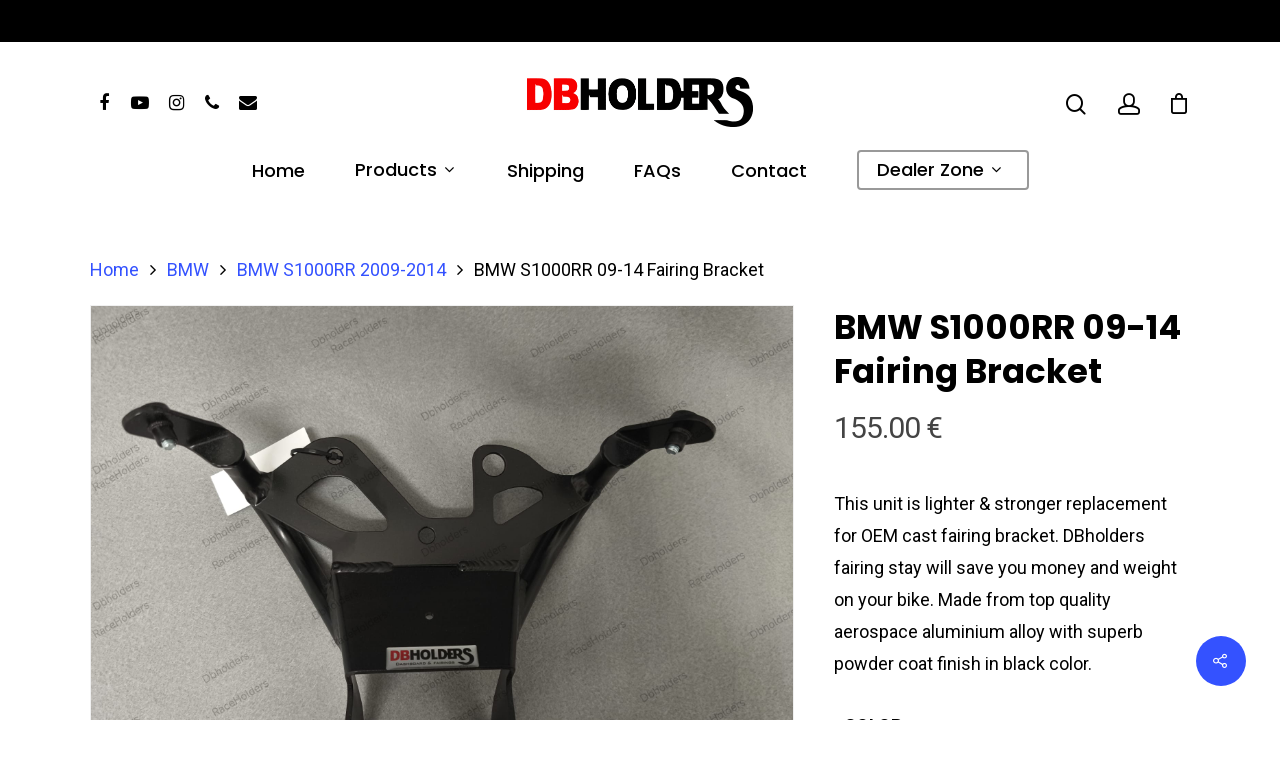

--- FILE ---
content_type: text/html; charset=UTF-8
request_url: https://www.dbholders.com/product/bmw-s1000rr-09-14-fairing-bracket-2/
body_size: 28316
content:
<!DOCTYPE html>

<html lang="en-US" class="no-js">
<head>
	<!-- Google tag (gtag.js) -->
<script async src="https://www.googletagmanager.com/gtag/js?id=AW-986937292">
</script>
<script>
  window.dataLayer = window.dataLayer || [];
  function gtag(){dataLayer.push(arguments);}
  gtag('js', new Date());

  gtag('config', 'AW-986937292');
</script>
	<meta charset="UTF-8">
	
	<meta name="viewport" content="width=device-width, initial-scale=1, maximum-scale=1, user-scalable=0" /><script type="text/javascript" data-cookieconsent="ignore">
	window.dataLayer = window.dataLayer || [];

	function gtag() {
		dataLayer.push(arguments);
	}

	gtag("consent", "default", {
		ad_personalization: "denied",
		ad_storage: "denied",
		ad_user_data: "denied",
		analytics_storage: "denied",
		functionality_storage: "denied",
		personalization_storage: "denied",
		security_storage: "granted",
		wait_for_update: 500,
	});
	gtag("set", "ads_data_redaction", true);
	</script>
<title>BMW S1000RR 09-14 Fairing Bracket &#8211; DBHolders.com</title>
<script type="text/template" id="frzTbl-tpl">
  <div class="frzTbl antiscroll-wrap frzTbl--scrolled-to-left-edge" style="{{wrapper_height}} {{wrapper_width}}">
    <div class="frzTbl-scroll-overlay antiscroll-inner">
        <div class="frzTbl-scroll-overlay__inner" style="{{table_width}} {{table_height}}"></div>
    </div>
    <div class="frzTbl-content-wrapper">

        <!-- sticky outer heading -->
        <div class="frzTbl-fixed-heading-wrapper-outer" style="{{heading_height}}">
          <div class="frzTbl-fixed-heading-wrapper__columns frzTbl-fixed-heading-wrapper__columns--left {{hide-left-columns-heading}}">
            {{left-columns-heading}}          
          </div>
          <div class="frzTbl-fixed-heading-wrapper__columns frzTbl-fixed-heading-wrapper__columns--right {{hide-right-columns-heading}}">
            {{right-columns-heading}}    
          </div>              
          
          <div class="frzTbl-fixed-heading-wrapper">
            <div class="frzTbl-fixed-heading-wrapper__inner">
              {{heading}}
            </div>    
          </div>
        </div>

        <!-- columns -->
        <div class="frzTbl-frozen-columns-wrapper">
          <div class="frzTbl-frozen-columns-wrapper__inner" style="{{table_height}}">
            <div class="frzTbl-frozen-columns-wrapper__columns frzTbl-frozen-columns-wrapper__columns--left {{hide-left-column}}">
              <div class="frzTbl-top-sticky {{hide-top-sticky}}">{{left-columns-heading}}</div>
              {{left-columns}}
            </div>
            <div class="frzTbl-frozen-columns-wrapper__columns frzTbl-frozen-columns-wrapper__columns--right {{hide-right-column}}">
              <div class="frzTbl-top-sticky {{hide-top-sticky}}">{{right-columns-heading}}</div>
              {{right-columns}}
            </div>
          </div>
        </div>

        <!-- table -->
        <div class="frzTbl-table-wrapper">
          <div class="frzTbl-table-wrapper__inner">
              <div class="frzTbl-top-sticky">{{heading}}</div>
              <div class="frzTbl-table-placeholder"></div>
          </div>
        </div>

    </div>
  </div>
</script><script type="text/template" id="tmpl-wcpt-product-form-loading-modal">
  <div class="wcpt-modal wcpt-product-form-loading-modal" data-wcpt-product-id="{{{ data.product_id }}}">
    <div class="wcpt-modal-content">
      <div class="wcpt-close-modal">
        <!-- close 'x' icon svg -->
        <span class="wcpt-icon wcpt-icon-x wcpt-close-modal-icon">
          <svg xmlns="http://www.w3.org/2000/svg" width="24" height="24" viewBox="0 0 24 24" fill="none" stroke="currentColor" stroke-width="2" stroke-linecap="round" stroke-linejoin="round" class="feather feather-x"><line x1="18" y1="6" x2="6" y2="18"></line><line x1="6" y1="6" x2="18" y2="18"></line>
          </svg>
        </span>
      </div>
      <span class="wcpt-product-form-loading-text">
        <i class="wcpt-ajax-badge">
          <!-- ajax loading icon svg -->
          <svg xmlns="http://www.w3.org/2000/svg" width="24" height="24" viewBox="0 0 24 24" fill="none" stroke="currentColor" stroke-width="2" stroke-linecap="round" stroke-linejoin="round" class="feather feather-loader" color="#384047">
            <line x1="12" y1="2" x2="12" y2="6"></line><line x1="12" y1="18" x2="12" y2="22"></line><line x1="4.93" y1="4.93" x2="7.76" y2="7.76"></line><line x1="16.24" y1="16.24" x2="19.07" y2="19.07"></line><line x1="2" y1="12" x2="6" y2="12"></line><line x1="18" y1="12" x2="22" y2="12"></line><line x1="4.93" y1="19.07" x2="7.76" y2="16.24"></line><line x1="16.24" y1="7.76" x2="19.07" y2="4.93"></line>
          </svg>
        </i>

        Loading&hellip;      </span>
    </div>
  </div>
</script>
<script type="text/template" id="tmpl-wcpt-cart-checkbox-trigger">
	<div 
		class="wcpt-cart-checkbox-trigger"
		data-wcpt-redirect-url=""
	>
		<style media="screen">
	@media(min-width:1200px){
		.wcpt-cart-checkbox-trigger {
			display: inline-block;
					}
	}
	@media(max-width:1100px){
		.wcpt-cart-checkbox-trigger {
			display: inline-block;
		}
	}

	.wcpt-cart-checkbox-trigger {
		background-color : #4CAF50; border-color : rgba(0, 0, 0, .1); color : rgba(255, 255, 255); 	}

</style>
Add selected (<span class="wcpt-total-selected"></span>) to cart	</div>
</script><meta name='robots' content='max-image-preview:large' />
<link rel='dns-prefetch' href='//fonts.googleapis.com' />
<link rel="alternate" type="application/rss+xml" title="DBHolders.com &raquo; Feed" href="https://www.dbholders.com/feed/" />
<link rel="alternate" type="application/rss+xml" title="DBHolders.com &raquo; Comments Feed" href="https://www.dbholders.com/comments/feed/" />
<link rel="alternate" title="oEmbed (JSON)" type="application/json+oembed" href="https://www.dbholders.com/wp-json/oembed/1.0/embed?url=https%3A%2F%2Fwww.dbholders.com%2Fproduct%2Fbmw-s1000rr-09-14-fairing-bracket-2%2F" />
<link rel="alternate" title="oEmbed (XML)" type="text/xml+oembed" href="https://www.dbholders.com/wp-json/oembed/1.0/embed?url=https%3A%2F%2Fwww.dbholders.com%2Fproduct%2Fbmw-s1000rr-09-14-fairing-bracket-2%2F&#038;format=xml" />
		<!-- This site uses the Google Analytics by MonsterInsights plugin v9.11.1 - Using Analytics tracking - https://www.monsterinsights.com/ -->
							<script src="//www.googletagmanager.com/gtag/js?id=G-Y9WRBSXN14"  data-cfasync="false" data-wpfc-render="false" async></script>
			<script data-cfasync="false" data-wpfc-render="false">
				var mi_version = '9.11.1';
				var mi_track_user = true;
				var mi_no_track_reason = '';
								var MonsterInsightsDefaultLocations = {"page_location":"https:\/\/www.dbholders.com\/product\/bmw-s1000rr-09-14-fairing-bracket-2\/"};
								if ( typeof MonsterInsightsPrivacyGuardFilter === 'function' ) {
					var MonsterInsightsLocations = (typeof MonsterInsightsExcludeQuery === 'object') ? MonsterInsightsPrivacyGuardFilter( MonsterInsightsExcludeQuery ) : MonsterInsightsPrivacyGuardFilter( MonsterInsightsDefaultLocations );
				} else {
					var MonsterInsightsLocations = (typeof MonsterInsightsExcludeQuery === 'object') ? MonsterInsightsExcludeQuery : MonsterInsightsDefaultLocations;
				}

								var disableStrs = [
										'ga-disable-G-Y9WRBSXN14',
									];

				/* Function to detect opted out users */
				function __gtagTrackerIsOptedOut() {
					for (var index = 0; index < disableStrs.length; index++) {
						if (document.cookie.indexOf(disableStrs[index] + '=true') > -1) {
							return true;
						}
					}

					return false;
				}

				/* Disable tracking if the opt-out cookie exists. */
				if (__gtagTrackerIsOptedOut()) {
					for (var index = 0; index < disableStrs.length; index++) {
						window[disableStrs[index]] = true;
					}
				}

				/* Opt-out function */
				function __gtagTrackerOptout() {
					for (var index = 0; index < disableStrs.length; index++) {
						document.cookie = disableStrs[index] + '=true; expires=Thu, 31 Dec 2099 23:59:59 UTC; path=/';
						window[disableStrs[index]] = true;
					}
				}

				if ('undefined' === typeof gaOptout) {
					function gaOptout() {
						__gtagTrackerOptout();
					}
				}
								window.dataLayer = window.dataLayer || [];

				window.MonsterInsightsDualTracker = {
					helpers: {},
					trackers: {},
				};
				if (mi_track_user) {
					function __gtagDataLayer() {
						dataLayer.push(arguments);
					}

					function __gtagTracker(type, name, parameters) {
						if (!parameters) {
							parameters = {};
						}

						if (parameters.send_to) {
							__gtagDataLayer.apply(null, arguments);
							return;
						}

						if (type === 'event') {
														parameters.send_to = monsterinsights_frontend.v4_id;
							var hookName = name;
							if (typeof parameters['event_category'] !== 'undefined') {
								hookName = parameters['event_category'] + ':' + name;
							}

							if (typeof MonsterInsightsDualTracker.trackers[hookName] !== 'undefined') {
								MonsterInsightsDualTracker.trackers[hookName](parameters);
							} else {
								__gtagDataLayer('event', name, parameters);
							}
							
						} else {
							__gtagDataLayer.apply(null, arguments);
						}
					}

					__gtagTracker('js', new Date());
					__gtagTracker('set', {
						'developer_id.dZGIzZG': true,
											});
					if ( MonsterInsightsLocations.page_location ) {
						__gtagTracker('set', MonsterInsightsLocations);
					}
										__gtagTracker('config', 'G-Y9WRBSXN14', {"forceSSL":"true","link_attribution":"true"} );
										window.gtag = __gtagTracker;										(function () {
						/* https://developers.google.com/analytics/devguides/collection/analyticsjs/ */
						/* ga and __gaTracker compatibility shim. */
						var noopfn = function () {
							return null;
						};
						var newtracker = function () {
							return new Tracker();
						};
						var Tracker = function () {
							return null;
						};
						var p = Tracker.prototype;
						p.get = noopfn;
						p.set = noopfn;
						p.send = function () {
							var args = Array.prototype.slice.call(arguments);
							args.unshift('send');
							__gaTracker.apply(null, args);
						};
						var __gaTracker = function () {
							var len = arguments.length;
							if (len === 0) {
								return;
							}
							var f = arguments[len - 1];
							if (typeof f !== 'object' || f === null || typeof f.hitCallback !== 'function') {
								if ('send' === arguments[0]) {
									var hitConverted, hitObject = false, action;
									if ('event' === arguments[1]) {
										if ('undefined' !== typeof arguments[3]) {
											hitObject = {
												'eventAction': arguments[3],
												'eventCategory': arguments[2],
												'eventLabel': arguments[4],
												'value': arguments[5] ? arguments[5] : 1,
											}
										}
									}
									if ('pageview' === arguments[1]) {
										if ('undefined' !== typeof arguments[2]) {
											hitObject = {
												'eventAction': 'page_view',
												'page_path': arguments[2],
											}
										}
									}
									if (typeof arguments[2] === 'object') {
										hitObject = arguments[2];
									}
									if (typeof arguments[5] === 'object') {
										Object.assign(hitObject, arguments[5]);
									}
									if ('undefined' !== typeof arguments[1].hitType) {
										hitObject = arguments[1];
										if ('pageview' === hitObject.hitType) {
											hitObject.eventAction = 'page_view';
										}
									}
									if (hitObject) {
										action = 'timing' === arguments[1].hitType ? 'timing_complete' : hitObject.eventAction;
										hitConverted = mapArgs(hitObject);
										__gtagTracker('event', action, hitConverted);
									}
								}
								return;
							}

							function mapArgs(args) {
								var arg, hit = {};
								var gaMap = {
									'eventCategory': 'event_category',
									'eventAction': 'event_action',
									'eventLabel': 'event_label',
									'eventValue': 'event_value',
									'nonInteraction': 'non_interaction',
									'timingCategory': 'event_category',
									'timingVar': 'name',
									'timingValue': 'value',
									'timingLabel': 'event_label',
									'page': 'page_path',
									'location': 'page_location',
									'title': 'page_title',
									'referrer' : 'page_referrer',
								};
								for (arg in args) {
																		if (!(!args.hasOwnProperty(arg) || !gaMap.hasOwnProperty(arg))) {
										hit[gaMap[arg]] = args[arg];
									} else {
										hit[arg] = args[arg];
									}
								}
								return hit;
							}

							try {
								f.hitCallback();
							} catch (ex) {
							}
						};
						__gaTracker.create = newtracker;
						__gaTracker.getByName = newtracker;
						__gaTracker.getAll = function () {
							return [];
						};
						__gaTracker.remove = noopfn;
						__gaTracker.loaded = true;
						window['__gaTracker'] = __gaTracker;
					})();
									} else {
										console.log("");
					(function () {
						function __gtagTracker() {
							return null;
						}

						window['__gtagTracker'] = __gtagTracker;
						window['gtag'] = __gtagTracker;
					})();
									}
			</script>
							<!-- / Google Analytics by MonsterInsights -->
		<style type="text/css" media="all">
.wpautoterms-footer{background-color:#ffffff;text-align:center;}
.wpautoterms-footer a{color:#000000;font-family:Arial, sans-serif;font-size:14px;}
.wpautoterms-footer .separator{color:#cccccc;font-family:Arial, sans-serif;font-size:14px;}</style>
		<style id="content-control-block-styles">
			@media (max-width: 640px) {
	.cc-hide-on-mobile {
		display: none !important;
	}
}
@media (min-width: 641px) and (max-width: 920px) {
	.cc-hide-on-tablet {
		display: none !important;
	}
}
@media (min-width: 921px) and (max-width: 1440px) {
	.cc-hide-on-desktop {
		display: none !important;
	}
}		</style>
		<style id='wp-img-auto-sizes-contain-inline-css' type='text/css'>
img:is([sizes=auto i],[sizes^="auto," i]){contain-intrinsic-size:3000px 1500px}
/*# sourceURL=wp-img-auto-sizes-contain-inline-css */
</style>
<link rel='stylesheet' id='acfwf-wc-cart-block-integration-css' href='https://www.dbholders.com/wp-content/plugins/advanced-coupons-for-woocommerce-free/dist/assets/index-467dde24.css?ver=1766048875' type='text/css' media='all' />
<link rel='stylesheet' id='acfwf-wc-checkout-block-integration-css' href='https://www.dbholders.com/wp-content/plugins/advanced-coupons-for-woocommerce-free/dist/assets/index-2a7d8588.css?ver=1766048875' type='text/css' media='all' />
<style id='wp-emoji-styles-inline-css' type='text/css'>

	img.wp-smiley, img.emoji {
		display: inline !important;
		border: none !important;
		box-shadow: none !important;
		height: 1em !important;
		width: 1em !important;
		margin: 0 0.07em !important;
		vertical-align: -0.1em !important;
		background: none !important;
		padding: 0 !important;
	}
/*# sourceURL=wp-emoji-styles-inline-css */
</style>
<style id='wp-block-library-inline-css' type='text/css'>
:root{--wp-block-synced-color:#7a00df;--wp-block-synced-color--rgb:122,0,223;--wp-bound-block-color:var(--wp-block-synced-color);--wp-editor-canvas-background:#ddd;--wp-admin-theme-color:#007cba;--wp-admin-theme-color--rgb:0,124,186;--wp-admin-theme-color-darker-10:#006ba1;--wp-admin-theme-color-darker-10--rgb:0,107,160.5;--wp-admin-theme-color-darker-20:#005a87;--wp-admin-theme-color-darker-20--rgb:0,90,135;--wp-admin-border-width-focus:2px}@media (min-resolution:192dpi){:root{--wp-admin-border-width-focus:1.5px}}.wp-element-button{cursor:pointer}:root .has-very-light-gray-background-color{background-color:#eee}:root .has-very-dark-gray-background-color{background-color:#313131}:root .has-very-light-gray-color{color:#eee}:root .has-very-dark-gray-color{color:#313131}:root .has-vivid-green-cyan-to-vivid-cyan-blue-gradient-background{background:linear-gradient(135deg,#00d084,#0693e3)}:root .has-purple-crush-gradient-background{background:linear-gradient(135deg,#34e2e4,#4721fb 50%,#ab1dfe)}:root .has-hazy-dawn-gradient-background{background:linear-gradient(135deg,#faaca8,#dad0ec)}:root .has-subdued-olive-gradient-background{background:linear-gradient(135deg,#fafae1,#67a671)}:root .has-atomic-cream-gradient-background{background:linear-gradient(135deg,#fdd79a,#004a59)}:root .has-nightshade-gradient-background{background:linear-gradient(135deg,#330968,#31cdcf)}:root .has-midnight-gradient-background{background:linear-gradient(135deg,#020381,#2874fc)}:root{--wp--preset--font-size--normal:16px;--wp--preset--font-size--huge:42px}.has-regular-font-size{font-size:1em}.has-larger-font-size{font-size:2.625em}.has-normal-font-size{font-size:var(--wp--preset--font-size--normal)}.has-huge-font-size{font-size:var(--wp--preset--font-size--huge)}.has-text-align-center{text-align:center}.has-text-align-left{text-align:left}.has-text-align-right{text-align:right}.has-fit-text{white-space:nowrap!important}#end-resizable-editor-section{display:none}.aligncenter{clear:both}.items-justified-left{justify-content:flex-start}.items-justified-center{justify-content:center}.items-justified-right{justify-content:flex-end}.items-justified-space-between{justify-content:space-between}.screen-reader-text{border:0;clip-path:inset(50%);height:1px;margin:-1px;overflow:hidden;padding:0;position:absolute;width:1px;word-wrap:normal!important}.screen-reader-text:focus{background-color:#ddd;clip-path:none;color:#444;display:block;font-size:1em;height:auto;left:5px;line-height:normal;padding:15px 23px 14px;text-decoration:none;top:5px;width:auto;z-index:100000}html :where(.has-border-color){border-style:solid}html :where([style*=border-top-color]){border-top-style:solid}html :where([style*=border-right-color]){border-right-style:solid}html :where([style*=border-bottom-color]){border-bottom-style:solid}html :where([style*=border-left-color]){border-left-style:solid}html :where([style*=border-width]){border-style:solid}html :where([style*=border-top-width]){border-top-style:solid}html :where([style*=border-right-width]){border-right-style:solid}html :where([style*=border-bottom-width]){border-bottom-style:solid}html :where([style*=border-left-width]){border-left-style:solid}html :where(img[class*=wp-image-]){height:auto;max-width:100%}:where(figure){margin:0 0 1em}html :where(.is-position-sticky){--wp-admin--admin-bar--position-offset:var(--wp-admin--admin-bar--height,0px)}@media screen and (max-width:600px){html :where(.is-position-sticky){--wp-admin--admin-bar--position-offset:0px}}

/*# sourceURL=wp-block-library-inline-css */
</style><style id='global-styles-inline-css' type='text/css'>
:root{--wp--preset--aspect-ratio--square: 1;--wp--preset--aspect-ratio--4-3: 4/3;--wp--preset--aspect-ratio--3-4: 3/4;--wp--preset--aspect-ratio--3-2: 3/2;--wp--preset--aspect-ratio--2-3: 2/3;--wp--preset--aspect-ratio--16-9: 16/9;--wp--preset--aspect-ratio--9-16: 9/16;--wp--preset--color--black: #000000;--wp--preset--color--cyan-bluish-gray: #abb8c3;--wp--preset--color--white: #ffffff;--wp--preset--color--pale-pink: #f78da7;--wp--preset--color--vivid-red: #cf2e2e;--wp--preset--color--luminous-vivid-orange: #ff6900;--wp--preset--color--luminous-vivid-amber: #fcb900;--wp--preset--color--light-green-cyan: #7bdcb5;--wp--preset--color--vivid-green-cyan: #00d084;--wp--preset--color--pale-cyan-blue: #8ed1fc;--wp--preset--color--vivid-cyan-blue: #0693e3;--wp--preset--color--vivid-purple: #9b51e0;--wp--preset--gradient--vivid-cyan-blue-to-vivid-purple: linear-gradient(135deg,rgb(6,147,227) 0%,rgb(155,81,224) 100%);--wp--preset--gradient--light-green-cyan-to-vivid-green-cyan: linear-gradient(135deg,rgb(122,220,180) 0%,rgb(0,208,130) 100%);--wp--preset--gradient--luminous-vivid-amber-to-luminous-vivid-orange: linear-gradient(135deg,rgb(252,185,0) 0%,rgb(255,105,0) 100%);--wp--preset--gradient--luminous-vivid-orange-to-vivid-red: linear-gradient(135deg,rgb(255,105,0) 0%,rgb(207,46,46) 100%);--wp--preset--gradient--very-light-gray-to-cyan-bluish-gray: linear-gradient(135deg,rgb(238,238,238) 0%,rgb(169,184,195) 100%);--wp--preset--gradient--cool-to-warm-spectrum: linear-gradient(135deg,rgb(74,234,220) 0%,rgb(151,120,209) 20%,rgb(207,42,186) 40%,rgb(238,44,130) 60%,rgb(251,105,98) 80%,rgb(254,248,76) 100%);--wp--preset--gradient--blush-light-purple: linear-gradient(135deg,rgb(255,206,236) 0%,rgb(152,150,240) 100%);--wp--preset--gradient--blush-bordeaux: linear-gradient(135deg,rgb(254,205,165) 0%,rgb(254,45,45) 50%,rgb(107,0,62) 100%);--wp--preset--gradient--luminous-dusk: linear-gradient(135deg,rgb(255,203,112) 0%,rgb(199,81,192) 50%,rgb(65,88,208) 100%);--wp--preset--gradient--pale-ocean: linear-gradient(135deg,rgb(255,245,203) 0%,rgb(182,227,212) 50%,rgb(51,167,181) 100%);--wp--preset--gradient--electric-grass: linear-gradient(135deg,rgb(202,248,128) 0%,rgb(113,206,126) 100%);--wp--preset--gradient--midnight: linear-gradient(135deg,rgb(2,3,129) 0%,rgb(40,116,252) 100%);--wp--preset--font-size--small: 13px;--wp--preset--font-size--medium: 20px;--wp--preset--font-size--large: 36px;--wp--preset--font-size--x-large: 42px;--wp--preset--spacing--20: 0.44rem;--wp--preset--spacing--30: 0.67rem;--wp--preset--spacing--40: 1rem;--wp--preset--spacing--50: 1.5rem;--wp--preset--spacing--60: 2.25rem;--wp--preset--spacing--70: 3.38rem;--wp--preset--spacing--80: 5.06rem;--wp--preset--shadow--natural: 6px 6px 9px rgba(0, 0, 0, 0.2);--wp--preset--shadow--deep: 12px 12px 50px rgba(0, 0, 0, 0.4);--wp--preset--shadow--sharp: 6px 6px 0px rgba(0, 0, 0, 0.2);--wp--preset--shadow--outlined: 6px 6px 0px -3px rgb(255, 255, 255), 6px 6px rgb(0, 0, 0);--wp--preset--shadow--crisp: 6px 6px 0px rgb(0, 0, 0);}:where(.is-layout-flex){gap: 0.5em;}:where(.is-layout-grid){gap: 0.5em;}body .is-layout-flex{display: flex;}.is-layout-flex{flex-wrap: wrap;align-items: center;}.is-layout-flex > :is(*, div){margin: 0;}body .is-layout-grid{display: grid;}.is-layout-grid > :is(*, div){margin: 0;}:where(.wp-block-columns.is-layout-flex){gap: 2em;}:where(.wp-block-columns.is-layout-grid){gap: 2em;}:where(.wp-block-post-template.is-layout-flex){gap: 1.25em;}:where(.wp-block-post-template.is-layout-grid){gap: 1.25em;}.has-black-color{color: var(--wp--preset--color--black) !important;}.has-cyan-bluish-gray-color{color: var(--wp--preset--color--cyan-bluish-gray) !important;}.has-white-color{color: var(--wp--preset--color--white) !important;}.has-pale-pink-color{color: var(--wp--preset--color--pale-pink) !important;}.has-vivid-red-color{color: var(--wp--preset--color--vivid-red) !important;}.has-luminous-vivid-orange-color{color: var(--wp--preset--color--luminous-vivid-orange) !important;}.has-luminous-vivid-amber-color{color: var(--wp--preset--color--luminous-vivid-amber) !important;}.has-light-green-cyan-color{color: var(--wp--preset--color--light-green-cyan) !important;}.has-vivid-green-cyan-color{color: var(--wp--preset--color--vivid-green-cyan) !important;}.has-pale-cyan-blue-color{color: var(--wp--preset--color--pale-cyan-blue) !important;}.has-vivid-cyan-blue-color{color: var(--wp--preset--color--vivid-cyan-blue) !important;}.has-vivid-purple-color{color: var(--wp--preset--color--vivid-purple) !important;}.has-black-background-color{background-color: var(--wp--preset--color--black) !important;}.has-cyan-bluish-gray-background-color{background-color: var(--wp--preset--color--cyan-bluish-gray) !important;}.has-white-background-color{background-color: var(--wp--preset--color--white) !important;}.has-pale-pink-background-color{background-color: var(--wp--preset--color--pale-pink) !important;}.has-vivid-red-background-color{background-color: var(--wp--preset--color--vivid-red) !important;}.has-luminous-vivid-orange-background-color{background-color: var(--wp--preset--color--luminous-vivid-orange) !important;}.has-luminous-vivid-amber-background-color{background-color: var(--wp--preset--color--luminous-vivid-amber) !important;}.has-light-green-cyan-background-color{background-color: var(--wp--preset--color--light-green-cyan) !important;}.has-vivid-green-cyan-background-color{background-color: var(--wp--preset--color--vivid-green-cyan) !important;}.has-pale-cyan-blue-background-color{background-color: var(--wp--preset--color--pale-cyan-blue) !important;}.has-vivid-cyan-blue-background-color{background-color: var(--wp--preset--color--vivid-cyan-blue) !important;}.has-vivid-purple-background-color{background-color: var(--wp--preset--color--vivid-purple) !important;}.has-black-border-color{border-color: var(--wp--preset--color--black) !important;}.has-cyan-bluish-gray-border-color{border-color: var(--wp--preset--color--cyan-bluish-gray) !important;}.has-white-border-color{border-color: var(--wp--preset--color--white) !important;}.has-pale-pink-border-color{border-color: var(--wp--preset--color--pale-pink) !important;}.has-vivid-red-border-color{border-color: var(--wp--preset--color--vivid-red) !important;}.has-luminous-vivid-orange-border-color{border-color: var(--wp--preset--color--luminous-vivid-orange) !important;}.has-luminous-vivid-amber-border-color{border-color: var(--wp--preset--color--luminous-vivid-amber) !important;}.has-light-green-cyan-border-color{border-color: var(--wp--preset--color--light-green-cyan) !important;}.has-vivid-green-cyan-border-color{border-color: var(--wp--preset--color--vivid-green-cyan) !important;}.has-pale-cyan-blue-border-color{border-color: var(--wp--preset--color--pale-cyan-blue) !important;}.has-vivid-cyan-blue-border-color{border-color: var(--wp--preset--color--vivid-cyan-blue) !important;}.has-vivid-purple-border-color{border-color: var(--wp--preset--color--vivid-purple) !important;}.has-vivid-cyan-blue-to-vivid-purple-gradient-background{background: var(--wp--preset--gradient--vivid-cyan-blue-to-vivid-purple) !important;}.has-light-green-cyan-to-vivid-green-cyan-gradient-background{background: var(--wp--preset--gradient--light-green-cyan-to-vivid-green-cyan) !important;}.has-luminous-vivid-amber-to-luminous-vivid-orange-gradient-background{background: var(--wp--preset--gradient--luminous-vivid-amber-to-luminous-vivid-orange) !important;}.has-luminous-vivid-orange-to-vivid-red-gradient-background{background: var(--wp--preset--gradient--luminous-vivid-orange-to-vivid-red) !important;}.has-very-light-gray-to-cyan-bluish-gray-gradient-background{background: var(--wp--preset--gradient--very-light-gray-to-cyan-bluish-gray) !important;}.has-cool-to-warm-spectrum-gradient-background{background: var(--wp--preset--gradient--cool-to-warm-spectrum) !important;}.has-blush-light-purple-gradient-background{background: var(--wp--preset--gradient--blush-light-purple) !important;}.has-blush-bordeaux-gradient-background{background: var(--wp--preset--gradient--blush-bordeaux) !important;}.has-luminous-dusk-gradient-background{background: var(--wp--preset--gradient--luminous-dusk) !important;}.has-pale-ocean-gradient-background{background: var(--wp--preset--gradient--pale-ocean) !important;}.has-electric-grass-gradient-background{background: var(--wp--preset--gradient--electric-grass) !important;}.has-midnight-gradient-background{background: var(--wp--preset--gradient--midnight) !important;}.has-small-font-size{font-size: var(--wp--preset--font-size--small) !important;}.has-medium-font-size{font-size: var(--wp--preset--font-size--medium) !important;}.has-large-font-size{font-size: var(--wp--preset--font-size--large) !important;}.has-x-large-font-size{font-size: var(--wp--preset--font-size--x-large) !important;}
/*# sourceURL=global-styles-inline-css */
</style>

<style id='classic-theme-styles-inline-css' type='text/css'>
/*! This file is auto-generated */
.wp-block-button__link{color:#fff;background-color:#32373c;border-radius:9999px;box-shadow:none;text-decoration:none;padding:calc(.667em + 2px) calc(1.333em + 2px);font-size:1.125em}.wp-block-file__button{background:#32373c;color:#fff;text-decoration:none}
/*# sourceURL=/wp-includes/css/classic-themes.min.css */
</style>
<link rel='stylesheet' id='content-control-block-styles-css' href='https://www.dbholders.com/wp-content/plugins/content-control/dist/style-block-editor.css?ver=2.6.5' type='text/css' media='all' />
<link rel='stylesheet' id='wpautoterms_css-css' href='https://www.dbholders.com/wp-content/plugins/auto-terms-of-service-and-privacy-policy/css/wpautoterms.css?ver=c148c6600a8cb13714042179400d5a47' type='text/css' media='all' />
<link rel='stylesheet' id='salient-social-css' href='https://www.dbholders.com/wp-content/plugins/salient-social/css/style.css?ver=1.1' type='text/css' media='all' />
<style id='salient-social-inline-css' type='text/css'>

  .sharing-default-minimal .nectar-love.loved,
  body .nectar-social[data-color-override="override"].fixed > a:before, 
  body .nectar-social[data-color-override="override"].fixed .nectar-social-inner a,
  .sharing-default-minimal .nectar-social[data-color-override="override"] .nectar-social-inner a:hover {
    background-color: #3452ff;
  }
  .nectar-social.hover .nectar-love.loved,
  .nectar-social.hover > .nectar-love-button a:hover,
  .nectar-social[data-color-override="override"].hover > div a:hover,
  #single-below-header .nectar-social[data-color-override="override"].hover > div a:hover,
  .nectar-social[data-color-override="override"].hover .share-btn:hover,
  .sharing-default-minimal .nectar-social[data-color-override="override"] .nectar-social-inner a {
    border-color: #3452ff;
  }
  #single-below-header .nectar-social.hover .nectar-love.loved i,
  #single-below-header .nectar-social.hover[data-color-override="override"] a:hover,
  #single-below-header .nectar-social.hover[data-color-override="override"] a:hover i,
  #single-below-header .nectar-social.hover .nectar-love-button a:hover i,
  .nectar-love:hover i,
  .hover .nectar-love:hover .total_loves,
  .nectar-love.loved i,
  .nectar-social.hover .nectar-love.loved .total_loves,
  .nectar-social.hover .share-btn:hover, 
  .nectar-social[data-color-override="override"].hover .nectar-social-inner a:hover,
  .nectar-social[data-color-override="override"].hover > div:hover span,
  .sharing-default-minimal .nectar-social[data-color-override="override"] .nectar-social-inner a:not(:hover) i,
  .sharing-default-minimal .nectar-social[data-color-override="override"] .nectar-social-inner a:not(:hover) {
    color: #3452ff;
  }
/*# sourceURL=salient-social-inline-css */
</style>
<link rel='stylesheet' id='antiscroll-css' href='https://www.dbholders.com/wp-content/plugins/wc-product-table-pro/assets/antiscroll/css.css?ver=2.7.0' type='text/css' media='all' />
<link rel='stylesheet' id='freeze_table-css' href='https://www.dbholders.com/wp-content/plugins/wc-product-table-pro/assets/freeze_table/css.css?ver=2.7.0' type='text/css' media='all' />
<link rel='stylesheet' id='photoswipe-css' href='https://www.dbholders.com/wp-content/plugins/woocommerce/assets/css/photoswipe/photoswipe.min.css?ver=2.7.0' type='text/css' media='all' />
<link rel='stylesheet' id='photoswipe-default-skin-css' href='https://www.dbholders.com/wp-content/plugins/woocommerce/assets/css/photoswipe/default-skin/default-skin.min.css?ver=2.7.0' type='text/css' media='all' />
<link rel='stylesheet' id='multirange-css' href='https://www.dbholders.com/wp-content/plugins/wc-product-table-pro/assets/multirange/css.css?ver=2.7.0' type='text/css' media='all' />
<link rel='stylesheet' id='wcpt-css' href='https://www.dbholders.com/wp-content/plugins/wc-product-table-pro/assets/css.css?ver=2.7.0' type='text/css' media='all' />
<style id='wcpt-inline-css' type='text/css'>

    .mejs-button>button {
      background: transparent url(https://www.dbholders.com/wp-includes/js/mediaelement/mejs-controls.svg) !important;
    }
    .mejs-mute>button {
      background-position: -60px 0 !important;
    }    
    .mejs-unmute>button {
      background-position: -40px 0 !important;
    }    
    .mejs-pause>button {
      background-position: -20px 0 !important;
    }    
  
  .wcpt table.order-quantity-based-wholesale-pricing-view { /* freeze table compatibility */
    max-width: 200px;
    margin: 0 !important;
  }

  .wcpt-wholesale--variation-view-enabled .wcpt-wholesale__default-view,
  .wcpt-wholesale__variation-view {
    display: none;
  }

  .wcpt-wholesale--default-view-enabled .wcpt-wholesale__default-view,
  .wcpt-wholesale--variation-view-enabled .wcpt-wholesale__variation-view {
    display: inline-block;
  }

  .wcpt-wholesale__variation-view__variation-is-on-wholesale-view,
  .wcpt-wholesale__variation-view__variation-is-not-on-wholesale-view {
    display: none;
  }

  .wcpt-wholesale--variation-is-on-wholesale-view-enabled .wcpt-wholesale__variation-view__variation-is-on-wholesale-view,
  .wcpt-wholesale--variation-is-not-on-wholesale-view-enabled .wcpt-wholesale__variation-view__variation-is-not-on-wholesale-view {
    display: inline-block;
  }  

  
/*# sourceURL=wcpt-inline-css */
</style>
<link rel='stylesheet' id='mediaelement-css' href='https://www.dbholders.com/wp-includes/js/mediaelement/mediaelementplayer-legacy.min.css?ver=4.2.17' type='text/css' media='all' />
<link rel='stylesheet' id='wp-mediaelement-css' href='https://www.dbholders.com/wp-includes/js/mediaelement/wp-mediaelement.min.css?ver=c148c6600a8cb13714042179400d5a47' type='text/css' media='all' />
<link rel='stylesheet' id='wwpp_single_product_page_css-css' href='https://www.dbholders.com/wp-content/plugins/woocommerce-wholesale-prices-premium/css/wwpp-single-product-page.css?ver=2.0.2' type='text/css' media='all' />
<link rel='stylesheet' id='woocommerce-layout-css' href='https://www.dbholders.com/wp-content/plugins/woocommerce/assets/css/woocommerce-layout.css?ver=10.4.3' type='text/css' media='all' />
<link rel='stylesheet' id='woocommerce-smallscreen-css' href='https://www.dbholders.com/wp-content/plugins/woocommerce/assets/css/woocommerce-smallscreen.css?ver=10.4.3' type='text/css' media='only screen and (max-width: 768px)' />
<link rel='stylesheet' id='woocommerce-general-css' href='https://www.dbholders.com/wp-content/plugins/woocommerce/assets/css/woocommerce.css?ver=10.4.3' type='text/css' media='all' />
<style id='woocommerce-inline-inline-css' type='text/css'>
.woocommerce form .form-row .required { visibility: visible; }
/*# sourceURL=woocommerce-inline-inline-css */
</style>
<link rel='stylesheet' id='font-awesome-css' href='https://www.dbholders.com/wp-content/themes/salient/css/font-awesome.min.css?ver=4.6.4' type='text/css' media='all' />
<style id='font-awesome-inline-css' type='text/css'>
[data-font="FontAwesome"]:before {font-family: 'FontAwesome' !important;content: attr(data-icon) !important;speak: none !important;font-weight: normal !important;font-variant: normal !important;text-transform: none !important;line-height: 1 !important;font-style: normal !important;-webkit-font-smoothing: antialiased !important;-moz-osx-font-smoothing: grayscale !important;}
/*# sourceURL=font-awesome-inline-css */
</style>
<link rel='stylesheet' id='salient-grid-system-css' href='https://www.dbholders.com/wp-content/themes/salient/css/grid-system.css?ver=11.0.1' type='text/css' media='all' />
<link rel='stylesheet' id='main-styles-css' href='https://www.dbholders.com/wp-content/themes/salient/css/style.css?ver=11.0.1' type='text/css' media='all' />
<style id='main-styles-inline-css' type='text/css'>
html:not(.page-trans-loaded) { background-color: #ffffff; }
/*# sourceURL=main-styles-inline-css */
</style>
<link rel='stylesheet' id='nectar-header-layout-centered-bottom-bar-css' href='https://www.dbholders.com/wp-content/themes/salient/css/header/header-layout-centered-bottom-bar.css?ver=11.0.1' type='text/css' media='all' />
<link rel='stylesheet' id='nectar-header-secondary-nav-css' href='https://www.dbholders.com/wp-content/themes/salient/css/header/header-secondary-nav.css?ver=11.0.1' type='text/css' media='all' />
<link rel='stylesheet' id='nectar-single-styles-css' href='https://www.dbholders.com/wp-content/themes/salient/css/single.css?ver=11.0.1' type='text/css' media='all' />
<link rel='stylesheet' id='nectar-element-recent-posts-css' href='https://www.dbholders.com/wp-content/themes/salient/css/elements/element-recent-posts.css?ver=11.0.1' type='text/css' media='all' />
<link rel='stylesheet' id='fancyBox-css' href='https://www.dbholders.com/wp-content/themes/salient/css/plugins/jquery.fancybox.css?ver=3.3.1' type='text/css' media='all' />
<link rel='stylesheet' id='nectar_default_font_open_sans-css' href='https://fonts.googleapis.com/css?family=Open+Sans%3A300%2C400%2C600%2C700&#038;subset=latin%2Clatin-ext' type='text/css' media='all' />
<link rel='stylesheet' id='responsive-css' href='https://www.dbholders.com/wp-content/themes/salient/css/responsive.css?ver=11.0.1' type='text/css' media='all' />
<link rel='stylesheet' id='woocommerce-css' href='https://www.dbholders.com/wp-content/themes/salient/css/woocommerce.css?ver=11.0.1' type='text/css' media='all' />
<link rel='stylesheet' id='select2-css' href='https://www.dbholders.com/wp-content/plugins/woocommerce/assets/css/select2.css?ver=10.4.3' type='text/css' media='all' />
<link rel='stylesheet' id='salient-child-style-css' href='https://www.dbholders.com/wp-content/themes/salient-child/style.css?ver=11.0.1' type='text/css' media='all' />
<link rel='stylesheet' id='skin-material-css' href='https://www.dbholders.com/wp-content/themes/salient/css/skin-material.css?ver=11.0.1' type='text/css' media='all' />
<link rel='stylesheet' id='nectar-widget-posts-css' href='https://www.dbholders.com/wp-content/themes/salient/css/elements/widget-nectar-posts.css?ver=11.0.1' type='text/css' media='all' />
<link rel='stylesheet' id='dynamic-css-css' href='https://www.dbholders.com/wp-content/themes/salient/css/salient-dynamic-styles.css?ver=65788' type='text/css' media='all' />
<style id='dynamic-css-inline-css' type='text/css'>
#header-space{background-color:#ffffff}@media only screen and (min-width:1000px){body #ajax-content-wrap.no-scroll{min-height:calc(100vh - 217px);height:calc(100vh - 217px)!important;}}@media only screen and (min-width:1000px){#page-header-wrap.fullscreen-header,#page-header-wrap.fullscreen-header #page-header-bg,html:not(.nectar-box-roll-loaded) .nectar-box-roll > #page-header-bg.fullscreen-header,.nectar_fullscreen_zoom_recent_projects,#nectar_fullscreen_rows:not(.afterLoaded) > div{height:calc(100vh - 216px);}.wpb_row.vc_row-o-full-height.top-level,.wpb_row.vc_row-o-full-height.top-level > .col.span_12{min-height:calc(100vh - 216px);}html:not(.nectar-box-roll-loaded) .nectar-box-roll > #page-header-bg.fullscreen-header{top:217px;}.nectar-slider-wrap[data-fullscreen="true"]:not(.loaded),.nectar-slider-wrap[data-fullscreen="true"]:not(.loaded) .swiper-container{height:calc(100vh - 215px)!important;}.admin-bar .nectar-slider-wrap[data-fullscreen="true"]:not(.loaded),.admin-bar .nectar-slider-wrap[data-fullscreen="true"]:not(.loaded) .swiper-container{height:calc(100vh - 215px - 32px)!important;}}.woocommerce.single-product #single-meta{position:relative!important;top:0!important;margin:0;left:8px;height:auto;}.woocommerce.single-product #single-meta:after{display:block;content:" ";clear:both;height:1px;}.woocommerce ul.products li.product.material,.woocommerce-page ul.products li.product.material{background-color:#ffffff;}.woocommerce ul.products li.product.minimal .product-wrap,.woocommerce ul.products li.product.minimal .background-color-expand,.woocommerce-page ul.products li.product.minimal .product-wrap,.woocommerce-page ul.products li.product.minimal .background-color-expand{background-color:#ffffff;}
#top nav >ul >li[class*="button_bordered"] >a:before, #header-outer.transparent #top nav >ul >li[class*="button_bordered"] >a:before {
    -webkit-transform: translateY(-12px) !important;
    -ms-transform: translateY(-12px) !important;
    transform: translateY(-12px) !important;
}

@media only screen and (max-width: 690px) {
    .leaflet-container {
        pointer-events: none !important;
    }
}
/*# sourceURL=dynamic-css-inline-css */
</style>
<link rel='stylesheet' id='wwlc_RegistrationForm_css-css' href='https://www.dbholders.com/wp-content/plugins/woocommerce-wholesale-lead-capture/css/RegistrationForm.css?ver=1.17.8' type='text/css' media='all' />
<link rel='stylesheet' id='redux-google-fonts-salient_redux-css' href='https://fonts.googleapis.com/css?family=Poppins%3A500%2C600%2C700%2C400%2C400italic%7CRoboto%3A500%2C400%2C700%7CMontserrat%3A500&#038;subset=latin%2Clatin-ext&#038;ver=1738728102' type='text/css' media='all' />
<script type="text/template" id="tmpl-variation-template">
	<div class="woocommerce-variation-description">{{{ data.variation.variation_description }}}</div>
	<div class="woocommerce-variation-price">{{{ data.variation.price_html }}}</div>
	<div class="woocommerce-variation-availability">{{{ data.variation.availability_html }}}</div>
</script>
<script type="text/template" id="tmpl-unavailable-variation-template">
	<p role="alert">Sorry, this product is unavailable. Please choose a different combination.</p>
</script>
  <script>
    if( typeof wcpt_persist_params === 'undefined' ){
      var wcpt_persist_params = [];
    }
    wcpt_persist_params.push('hide_form');
  </script>
    <script>
    if( typeof wcpt_persist_params === 'undefined' ){
      var wcpt_persist_params = [];
    }
    wcpt_persist_params.push('post_type', 's', 'term', 'taxonomy');    
  </script>
    <script>
    if( typeof wcpt_persist_params === 'undefined' ){
      var wcpt_persist_params = [];
    }
    wcpt_persist_params = wcpt_persist_params.concat(["min_price","max_price","rating_filter"]);
  </script>
    <script>
    if( typeof wcpt_persist_params === 'undefined' ){
      var wcpt_persist_params = [];
    }
    wcpt_persist_params.push('lang');
  </script>
    <script>
    if( typeof wcpt_persist_params === 'undefined' ){
      var wcpt_persist_params = [];
    }
    wcpt_persist_params.push('search_id');
  </script>
  <script src="https://www.dbholders.com/wp-includes/js/jquery/jquery.min.js?ver=3.7.1" id="jquery-core-js"></script>
<script src="https://www.dbholders.com/wp-includes/js/jquery/jquery-migrate.min.js?ver=3.4.1" id="jquery-migrate-js"></script>
<script src="https://www.dbholders.com/wp-includes/js/dist/dom-ready.min.js?ver=f77871ff7694fffea381" id="wp-dom-ready-js"></script>
<script src="https://www.dbholders.com/wp-content/plugins/auto-terms-of-service-and-privacy-policy/js/base.js?ver=3.0.4" id="wpautoterms_base-js"></script>
<script src="https://www.dbholders.com/wp-content/plugins/google-analytics-for-wordpress/assets/js/frontend-gtag.min.js?ver=9.11.1" id="monsterinsights-frontend-script-js" async data-wp-strategy="async"></script>
<script data-cfasync="false" data-wpfc-render="false" id='monsterinsights-frontend-script-js-extra'>var monsterinsights_frontend = {"js_events_tracking":"true","download_extensions":"doc,pdf,ppt,zip,xls,docx,pptx,xlsx","inbound_paths":"[{\"path\":\"\\\/go\\\/\",\"label\":\"affiliate\"},{\"path\":\"\\\/recommend\\\/\",\"label\":\"affiliate\"}]","home_url":"https:\/\/www.dbholders.com","hash_tracking":"false","v4_id":"G-Y9WRBSXN14"};</script>
<script src="https://www.dbholders.com/wp-includes/js/underscore.min.js?ver=1.13.7" id="underscore-js"></script>
<script id="wp-util-js-extra">
var _wpUtilSettings = {"ajax":{"url":"/wp-admin/admin-ajax.php"}};
//# sourceURL=wp-util-js-extra
</script>
<script src="https://www.dbholders.com/wp-includes/js/wp-util.min.js?ver=c148c6600a8cb13714042179400d5a47" id="wp-util-js"></script>
<script id="wc-add-to-cart-js-extra">
var wc_add_to_cart_params = {"ajax_url":"/wp-admin/admin-ajax.php","wc_ajax_url":"/?wc-ajax=%%endpoint%%","i18n_view_cart":"View cart","cart_url":"https://www.dbholders.com/cart/","is_cart":"","cart_redirect_after_add":"no"};
//# sourceURL=wc-add-to-cart-js-extra
</script>
<script src="https://www.dbholders.com/wp-content/plugins/woocommerce/assets/js/frontend/add-to-cart.js?ver=10.4.3" id="wc-add-to-cart-js" data-wp-strategy="defer"></script>
<script id="wc-add-to-cart-variation-js-extra">
var wc_add_to_cart_variation_params = {"wc_ajax_url":"/?wc-ajax=%%endpoint%%","i18n_no_matching_variations_text":"Sorry, no products matched your selection. Please choose a different combination.","i18n_make_a_selection_text":"Please select some product options before adding this product to your cart.","i18n_unavailable_text":"Sorry, this product is unavailable. Please choose a different combination.","i18n_reset_alert_text":"Your selection has been reset. Please select some product options before adding this product to your cart."};
//# sourceURL=wc-add-to-cart-variation-js-extra
</script>
<script src="https://www.dbholders.com/wp-content/plugins/woocommerce/assets/js/frontend/add-to-cart-variation.js?ver=10.4.3" id="wc-add-to-cart-variation-js" defer data-wp-strategy="defer"></script>
<script src="https://www.dbholders.com/wp-content/plugins/woocommerce/assets/js/zoom/jquery.zoom.min.js?ver=1.7.21-wc.10.4.3" id="wc-zoom-js" defer data-wp-strategy="defer"></script>
<script src="https://www.dbholders.com/wp-content/plugins/woocommerce/assets/js/flexslider/jquery.flexslider.min.js?ver=2.7.2-wc.10.4.3" id="wc-flexslider-js" defer data-wp-strategy="defer"></script>
<script src="https://www.dbholders.com/wp-content/plugins/woocommerce/assets/js/photoswipe/photoswipe.min.js?ver=4.1.1-wc.10.4.3" id="wc-photoswipe-js" defer data-wp-strategy="defer"></script>
<script src="https://www.dbholders.com/wp-content/plugins/woocommerce/assets/js/photoswipe/photoswipe-ui-default.min.js?ver=4.1.1-wc.10.4.3" id="wc-photoswipe-ui-default-js" defer data-wp-strategy="defer"></script>
<script id="wc-single-product-js-extra">
var wc_single_product_params = {"i18n_required_rating_text":"Please select a rating","i18n_rating_options":["1 of 5 stars","2 of 5 stars","3 of 5 stars","4 of 5 stars","5 of 5 stars"],"i18n_product_gallery_trigger_text":"View full-screen image gallery","review_rating_required":"yes","flexslider":{"rtl":false,"animation":"slide","smoothHeight":true,"directionNav":false,"controlNav":"thumbnails","slideshow":false,"animationSpeed":500,"animationLoop":false,"allowOneSlide":false},"zoom_enabled":"1","zoom_options":[],"photoswipe_enabled":"1","photoswipe_options":{"shareEl":false,"closeOnScroll":false,"history":false,"hideAnimationDuration":0,"showAnimationDuration":0},"flexslider_enabled":"1"};
//# sourceURL=wc-single-product-js-extra
</script>
<script src="https://www.dbholders.com/wp-content/plugins/woocommerce/assets/js/frontend/single-product.min.js?ver=10.4.3" id="wc-single-product-js" defer data-wp-strategy="defer"></script>
<script src="https://www.dbholders.com/wp-content/plugins/woocommerce/assets/js/jquery-blockui/jquery.blockUI.min.js?ver=2.7.0-wc.10.4.3" id="wc-jquery-blockui-js" defer data-wp-strategy="defer"></script>
<script src="https://www.dbholders.com/wp-content/plugins/woocommerce/assets/js/js-cookie/js.cookie.min.js?ver=2.1.4-wc.10.4.3" id="wc-js-cookie-js" defer data-wp-strategy="defer"></script>
<script id="woocommerce-js-extra">
var woocommerce_params = {"ajax_url":"/wp-admin/admin-ajax.php","wc_ajax_url":"/?wc-ajax=%%endpoint%%","i18n_password_show":"Show password","i18n_password_hide":"Hide password","currency":"EUR"};
//# sourceURL=woocommerce-js-extra
</script>
<script src="https://www.dbholders.com/wp-content/plugins/woocommerce/assets/js/frontend/woocommerce.min.js?ver=10.4.3" id="woocommerce-js" defer data-wp-strategy="defer"></script>
<script src="https://www.dbholders.com/wp-content/plugins/js_composer_salient/assets/js/vendors/woocommerce-add-to-cart.js?ver=6.0.5" id="vc_woocommerce-add-to-cart-js-js"></script>
<script src="https://www.dbholders.com/wp-content/plugins/woocommerce/assets/js/select2/select2.full.min.js?ver=4.0.3-wc.10.4.3" id="wc-select2-js" defer data-wp-strategy="defer"></script>
<link rel="https://api.w.org/" href="https://www.dbholders.com/wp-json/" /><link rel="alternate" title="JSON" type="application/json" href="https://www.dbholders.com/wp-json/wp/v2/product/16510" /><link rel="EditURI" type="application/rsd+xml" title="RSD" href="https://www.dbholders.com/xmlrpc.php?rsd" />

<link rel="canonical" href="https://www.dbholders.com/product/bmw-s1000rr-09-14-fairing-bracket-2/" />
<link rel='shortlink' href='https://www.dbholders.com/?p=16510' />
<meta name="generator" content="Advanced Coupons for WooCommerce Free v4.7.1" /><!-- HFCM by 99 Robots - Snippet # 1: Mailchimp -->
<script id="mcjs">!function(c,h,i,m,p){m=c.createElement(h),p=c.getElementsByTagName(h)[0],m.async=1,m.src=i,p.parentNode.insertBefore(m,p)}(document,"script","https://chimpstatic.com/mcjs-connected/js/users/fdb761dd79f426dc9f6a5db05/ee308c3e98315c6de2d51f5b1.js");</script>
<!-- /end HFCM by 99 Robots -->
<meta name="google-site-verification" content="oU61wxuTAydiAn6forVO1axQfuMj2HbLqg-2Pr2XRk8" /><meta name="wwp" content="yes" /><script type="text/javascript"> var root = document.getElementsByTagName( "html" )[0]; root.setAttribute( "class", "js" ); </script>	<noscript><style>.woocommerce-product-gallery{ opacity: 1 !important; }</style></noscript>
	<meta name="generator" content="Powered by WPBakery Page Builder - drag and drop page builder for WordPress."/>
<link rel="modulepreload" href="https://www.dbholders.com/wp-content/plugins/advanced-coupons-for-woocommerce-free/dist/common/NoticesPlugin.12346420.js"  /><link rel="modulepreload" href="https://www.dbholders.com/wp-content/plugins/advanced-coupons-for-woocommerce-free/dist/common/sanitize.7727159a.js"  /><link rel="modulepreload" href="https://www.dbholders.com/wp-content/plugins/advanced-coupons-for-woocommerce-free/dist/common/NoticesPlugin.12346420.js"  /><link rel="modulepreload" href="https://www.dbholders.com/wp-content/plugins/advanced-coupons-for-woocommerce-free/dist/common/sanitize.7727159a.js"  /><link rel="icon" href="https://www.dbholders.com/wp-content/uploads/2019/09/cropped-Favicon-32x32.jpg" sizes="32x32" />
<link rel="icon" href="https://www.dbholders.com/wp-content/uploads/2019/09/cropped-Favicon-192x192.jpg" sizes="192x192" />
<link rel="apple-touch-icon" href="https://www.dbholders.com/wp-content/uploads/2019/09/cropped-Favicon-180x180.jpg" />
<meta name="msapplication-TileImage" content="https://www.dbholders.com/wp-content/uploads/2019/09/cropped-Favicon-270x270.jpg" />
		<!-- Facebook Pixel Code -->
		<script>
			var aepc_pixel = {"pixel_id":"975842812568710","user":{},"enable_advanced_events":"yes","fire_delay":"0","can_use_sku":"yes","enable_viewcontent":"yes","enable_addtocart":"yes","enable_addtowishlist":"no","enable_initiatecheckout":"yes","enable_addpaymentinfo":"yes","enable_purchase":"yes","allowed_params":{"AddToCart":["value","currency","content_category","content_name","content_type","content_ids"],"AddToWishlist":["value","currency","content_category","content_name","content_type","content_ids"]}},
				aepc_pixel_args = [],
				aepc_extend_args = function( args ) {
					if ( typeof args === 'undefined' ) {
						args = {};
					}

					for(var key in aepc_pixel_args)
						args[key] = aepc_pixel_args[key];

					return args;
				};

			// Extend args
			if ( 'yes' === aepc_pixel.enable_advanced_events ) {
				aepc_pixel_args.userAgent = navigator.userAgent;
				aepc_pixel_args.language = navigator.language;

				if ( document.referrer.indexOf( document.domain ) < 0 ) {
					aepc_pixel_args.referrer = document.referrer;
				}
			}

						!function(f,b,e,v,n,t,s){if(f.fbq)return;n=f.fbq=function(){n.callMethod?
				n.callMethod.apply(n,arguments):n.queue.push(arguments)};if(!f._fbq)f._fbq=n;
				n.push=n;n.loaded=!0;n.version='2.0';n.agent='dvpixelcaffeinewordpress';n.queue=[];t=b.createElement(e);t.async=!0;
				t.src=v;s=b.getElementsByTagName(e)[0];s.parentNode.insertBefore(t,s)}(window,
				document,'script','https://connect.facebook.net/en_US/fbevents.js');
			
						fbq('init', aepc_pixel.pixel_id, aepc_pixel.user);

							setTimeout( function() {
				fbq('track', "PageView", aepc_pixel_args);
			}, aepc_pixel.fire_delay * 1000 );
					</script>
		<!-- End Facebook Pixel Code -->
				<style type="text/css" id="wp-custom-css">
			.material .widget li a, .material #sidebar .widget li a, .material #footer-outer .widget li a {
	font-size:14px;
	}		</style>
		<noscript><style> .wpb_animate_when_almost_visible { opacity: 1; }</style></noscript>	
<link rel='stylesheet' id='wc-blocks-style-css' href='https://www.dbholders.com/wp-content/plugins/woocommerce/assets/client/blocks/wc-blocks.css?ver=wc-10.4.3' type='text/css' media='all' />
</head>


<body data-rsssl=1 class="wp-singular product-template-default single single-product postid-16510 wp-theme-salient wp-child-theme-salient-child theme-salient woocommerce woocommerce-page woocommerce-no-js material wpb-js-composer js-comp-ver-6.0.5 vc_responsive" data-footer-reveal="false" data-footer-reveal-shadow="none" data-header-format="centered-menu-bottom-bar" data-body-border="off" data-boxed-style="" data-header-breakpoint="1000" data-dropdown-style="minimal" data-cae="easeOutQuart" data-cad="700" data-megamenu-width="full-width" data-aie="none" data-ls="fancybox" data-apte="standard" data-hhun="0" data-fancy-form-rcs="1" data-form-style="default" data-form-submit="regular" data-is="minimal" data-button-style="slightly_rounded_shadow" data-user-account-button="true" data-flex-cols="true" data-col-gap="default" data-header-inherit-rc="false" data-header-search="true" data-animated-anchors="true" data-ajax-transitions="true" data-full-width-header="false" data-slide-out-widget-area="true" data-slide-out-widget-area-style="slide-out-from-right" data-user-set-ocm="off" data-loading-animation="none" data-bg-header="false" data-responsive="1" data-ext-responsive="true" data-header-resize="0" data-header-color="custom" data-cart="true" data-remove-m-parallax="" data-remove-m-video-bgs="" data-force-header-trans-color="light" data-smooth-scrolling="0" data-permanent-transparent="false" >
	
	<script type="text/javascript"> if(navigator.userAgent.match(/(Android|iPod|iPhone|iPad|BlackBerry|IEMobile|Opera Mini)/)) { document.body.className += " using-mobile-browser "; } </script><div class="ocm-effect-wrap"><div class="ocm-effect-wrap-inner"><div id="ajax-loading-screen" data-disable-mobile="1" data-disable-fade-on-click="0" data-effect="standard" data-method="standard"><div class="loading-icon none"><div class="material-icon">
									 <div class="spinner">
										 <div class="right-side"><div class="bar"></div></div>
										 <div class="left-side"><div class="bar"></div></div>
									 </div>
									 <div class="spinner color-2">
										 <div class="right-side"><div class="bar"></div></div>
										 <div class="left-side"><div class="bar"></div></div>
									 </div>
								 </div></div></div>	
	<div id="header-space"  data-header-mobile-fixed='1'></div> 
	
		
	<div id="header-outer" data-has-menu="true" data-has-buttons="yes" data-using-pr-menu="false" data-mobile-fixed="1" data-ptnm="false" data-lhe="default" data-user-set-bg="#ffffff" data-format="centered-menu-bottom-bar" data-permanent-transparent="false" data-megamenu-rt="1" data-remove-fixed="0" data-header-resize="0" data-cart="true" data-transparency-option="" data-box-shadow="small" data-shrink-num="6" data-using-secondary="1" data-using-logo="1" data-logo-height="50" data-m-logo-height="24" data-padding="35" data-full-width="false" data-condense="true" >
		
			
	<div id="header-secondary-outer" class="centered-menu-bottom-bar" data-mobile="default" data-remove-fixed="0" data-lhe="default" data-secondary-text="false" data-full-width="false" data-mobile-fixed="1" data-permanent-transparent="false" >
		<div class="container">
			<nav>
								
			</nav>
		</div>
	</div>
	

<div id="search-outer" class="nectar">
	<div id="search">
		<div class="container">
			 <div id="search-box">
				 <div class="inner-wrap">
					 <div class="col span_12">
						  <form role="search" action="https://www.dbholders.com/" method="GET">
														 <input type="text" name="s" id="s" value="" placeholder="Search" /> 
							 								
						<span>Hit enter to search or ESC to close</span>						</form>
					</div><!--/span_12-->
				</div><!--/inner-wrap-->
			 </div><!--/search-box-->
			 <div id="close"><a href="#">
				<span class="close-wrap"> <span class="close-line close-line1"></span> <span class="close-line close-line2"></span> </span>				 </a></div>
		 </div><!--/container-->
	</div><!--/search-->
</div><!--/search-outer-->

<header id="top">
	<div class="container">
		<div class="row">
			<div class="col span_3">
				<a id="logo" href="https://www.dbholders.com" data-supplied-ml-starting-dark="false" data-supplied-ml-starting="false" data-supplied-ml="true" >
					<img class="stnd default-logo" alt="DBHolders.com" src="https://www.dbholders.com/wp-content/uploads/2019/09/LOGO-DBHOLDERS.png" srcset="https://www.dbholders.com/wp-content/uploads/2019/09/LOGO-DBHOLDERS.png 1x, https://www.dbholders.com/wp-content/uploads/2019/09/LOGO-DBHOLDERS.png 2x" /><img class="mobile-only-logo" alt="DBHolders.com" src="https://www.dbholders.com/wp-content/uploads/2019/09/LOGO-DBHOLDERS.png" /> 
				</a>
				
									<nav class="left-side" data-using-pull-menu="false">
												<ul class="nectar-social"><li id="social-in-menu" class="button_social_group"><a target="_blank" href="http://www.facebook.com/dbholders"><i class="fa fa-facebook"></i> </a><a target="_blank" href=""><i class="fa fa-youtube-play"></i> </a><a target="_blank" href="http://www.instagram.com/dbholders"><i class="fa fa-instagram"></i> </a><a  href="tel:+420776343232"><i class="fa fa-phone"></i> </a><a  href="mailto:sales@dbholders.com"><i class="fa fa-envelope"></i> </a> </li></ul> 
					</nav>
					<nav class="right-side">
						<ul class="buttons" data-user-set-ocm="off"><li id="search-btn"><div><a href="#searchbox"><span class="icon-salient-search" aria-hidden="true"></span></a></div> </li><li id="nectar-user-account"><div><a href="/my-account/"><span class="icon-salient-m-user" aria-hidden="true"></span></a></div> </li><li class="nectar-woo-cart">				
			<div class="cart-outer" data-user-set-ocm="off" data-cart-style="dropdown">
				<div class="cart-menu-wrap">
					<div class="cart-menu">
						<a class="cart-contents" href="https://www.dbholders.com/cart/"><div class="cart-icon-wrap"><i class="icon-salient-cart"></i> <div class="cart-wrap"><span>0 </span></div> </div></a>
					</div>
				</div>
				
				<div class="cart-notification">
					<span class="item-name"></span> was successfully added to your cart.				</div>
				
				<div class="widget woocommerce widget_shopping_cart"><h2 class="widgettitle">Cart</h2><div class="widget_shopping_cart_content"></div></div>					
			</div>
				
			</li></ul>
													<div class="slide-out-widget-area-toggle mobile-icon slide-out-from-right" data-icon-animation="simple-transform">
								<div> <a href="#sidewidgetarea" aria-label="Navigation Menu" aria-expanded="false" class="closed">
									<span aria-hidden="true"> <i class="lines-button x2"> <i class="lines"></i> </i> </span> </a> </div> 
							</div>
											</nav>
							</div><!--/span_3-->
			
			<div class="col span_9 col_last">
									<a class="mobile-search" href="#searchbox"><span class="nectar-icon icon-salient-search" aria-hidden="true"></span></a>
										<a class="mobile-user-account" href="/my-account/"><span class="normal icon-salient-m-user" aria-hidden="true"></span></a>
											
						<a id="mobile-cart-link" href="https://www.dbholders.com/cart/"><i class="icon-salient-cart"></i><div class="cart-wrap"><span>0 </span></div></a>
											<div class="slide-out-widget-area-toggle mobile-icon slide-out-from-right" data-icon-animation="simple-transform">
						<div> <a href="#sidewidgetarea" aria-label="Navigation Menu" aria-expanded="false" class="closed">
							<span aria-hidden="true"> <i class="lines-button x2"> <i class="lines"></i> </i> </span>
						</a></div> 
					</div>
								
									
					<nav>
						
						<ul class="sf-menu">	
							<li id="menu-item-285" class="menu-item menu-item-type-custom menu-item-object-custom menu-item-home menu-item-285"><a href="https://www.dbholders.com/">Home</a></li>
<li id="menu-item-1717" class="menu-item menu-item-type-post_type menu-item-object-page menu-item-has-children current_page_parent sf-with-ul menu-item-1717"><a href="https://www.dbholders.com/shop/">Products<span class="sf-sub-indicator"><i class="fa fa-angle-down icon-in-menu"></i></span></a>
<ul class="sub-menu">
	<li id="menu-item-15612" class="menu-item menu-item-type-taxonomy menu-item-object-product_cat menu-item-15612"><a href="https://www.dbholders.com/product-category/aprilia/">Aprilia</a></li>
	<li id="menu-item-15611" class="menu-item menu-item-type-taxonomy menu-item-object-product_cat current-product-ancestor current-menu-parent current-product-parent menu-item-15611"><a href="https://www.dbholders.com/product-category/bmw/">BMW</a></li>
	<li id="menu-item-15610" class="menu-item menu-item-type-taxonomy menu-item-object-product_cat menu-item-15610"><a href="https://www.dbholders.com/product-category/ducati/">Ducati</a></li>
	<li id="menu-item-15606" class="menu-item menu-item-type-taxonomy menu-item-object-product_cat menu-item-15606"><a href="https://www.dbholders.com/product-category/honda/">Honda</a></li>
	<li id="menu-item-15608" class="menu-item menu-item-type-taxonomy menu-item-object-product_cat menu-item-15608"><a href="https://www.dbholders.com/product-category/kawasaki/">Kawasaki</a></li>
	<li id="menu-item-15613" class="menu-item menu-item-type-taxonomy menu-item-object-product_cat menu-item-15613"><a href="https://www.dbholders.com/product-category/triumph/">Triumph</a></li>
	<li id="menu-item-15609" class="menu-item menu-item-type-taxonomy menu-item-object-product_cat menu-item-15609"><a href="https://www.dbholders.com/product-category/suzuki/">Suzuki</a></li>
	<li id="menu-item-15607" class="menu-item menu-item-type-taxonomy menu-item-object-product_cat menu-item-15607"><a href="https://www.dbholders.com/product-category/yamaha/">Yamaha</a></li>
</ul>
</li>
<li id="menu-item-1523" class="menu-item menu-item-type-post_type menu-item-object-page menu-item-1523"><a href="https://www.dbholders.com/shipping/">Shipping</a></li>
<li id="menu-item-533" class="menu-item menu-item-type-post_type menu-item-object-page menu-item-533"><a href="https://www.dbholders.com/faqs/">FAQs</a></li>
<li id="menu-item-280" class="menu-item menu-item-type-post_type menu-item-object-page menu-item-280"><a href="https://www.dbholders.com/contact/">Contact</a></li>
<li id="menu-item-1245" class="menu-item menu-item-type-custom menu-item-object-custom menu-item-has-children button_bordered_2 sf-with-ul menu-item-1245"><a href="#">Dealer Zone<span class="sf-sub-indicator"><i class="fa fa-angle-down icon-in-menu"></i></span></a>
<ul class="sub-menu">
	<li id="menu-item-1604" class="menu-item menu-item-type-post_type menu-item-object-page menu-item-1604"><a href="https://www.dbholders.com/dealer-registration/">Become a Dealer</a></li>
	<li id="menu-item-1251" class="menu-item menu-item-type-post_type menu-item-object-page menu-item-1251"><a href="https://www.dbholders.com/dealer-ordering/">Dealer Ordering</a></li>
	<li id="menu-item-1247" class="menu-item menu-item-type-post_type menu-item-object-page menu-item-has-children menu-item-1247"><a href="https://www.dbholders.com/my-account/">My Account<span class="sf-sub-indicator"><i class="fa fa-angle-right icon-in-menu"></i></span></a>
	<ul class="sub-menu">
		<li id="menu-item-17010" class="menu-item menu-item-type-custom menu-item-object-custom menu-item-17010"><a href="https://www.dbholders.com/my-account/orders/">Orders</a></li>
		<li id="menu-item-1271" class="menu-item menu-item-type-custom menu-item-object-custom menu-item-1271"><a href="https://www.dbholders.com/my-account/edit-account/">Account details</a></li>
		<li id="menu-item-1270" class="menu-item menu-item-type-custom menu-item-object-custom menu-item-1270"><a href="https://www.dbholders.com/my-account/edit-address/">Addresses</a></li>
		<li id="menu-item-1272" class="menu-item menu-item-type-custom menu-item-object-custom menu-item-1272"><a href="https://www.dbholders.com/my-account/vat-number/">VAT Number</a></li>
		<li id="menu-item-1273" class="menu-item menu-item-type-custom menu-item-object-custom menu-item-1273"><a href="https://www.dbholders.com/my-account/lost-password/">Lost password</a></li>
	</ul>
</li>
	<li id="menu-item-1248" class="menu-item menu-item-type-post_type menu-item-object-page menu-item-1248"><a href="https://www.dbholders.com/cart/">Cart</a></li>
	<li id="menu-item-1249" class="menu-item menu-item-type-post_type menu-item-object-page menu-item-1249"><a href="https://www.dbholders.com/checkout/">Checkout</a></li>
	<li id="menu-item-1246" class="menu-item menu-item-type-post_type menu-item-object-page menu-item-1246"><a href="https://www.dbholders.com/order-tracking/">Order Tracking</a></li>
	<li id="menu-item-911" class="menu-item menu-item-type-post_type menu-item-object-page menu-item-911"><a href="https://www.dbholders.com/become-our-dealer/">About products</a></li>
	<li id="menu-item-16495" class="menu-item menu-item-type-post_type menu-item-object-page menu-item-16495"><a href="https://www.dbholders.com/affiliate/">Affiliate</a></li>
</ul>
</li>
						</ul>
						

												
					</nav>
					
										
				</div><!--/span_9-->
				
								
			</div><!--/row-->
					</div><!--/container-->
	</header>
		
	</div>
	
		
	<div id="ajax-content-wrap">
		
		
	<div class="container-wrap" data-midnight="dark"><div class="container main-content"><div class="row"><div class="nectar-shop-header"></div><nav class="woocommerce-breadcrumb" aria-label="Breadcrumb"><a href="https://www.dbholders.com">Home</a> <i class="fa fa-angle-right"></i> <a href="https://www.dbholders.com/product-category/bmw/">BMW</a> <i class="fa fa-angle-right"></i> <a href="https://www.dbholders.com/product-category/bmw/bmw-s1000rr-2009-2014/">BMW S1000RR 2009-2014</a> <i class="fa fa-angle-right"></i> BMW S1000RR 09-14 Fairing Bracket</nav>
					
			<div class="woocommerce-notices-wrapper"></div>
	<div itemscope data-project-style="minimal" data-hide-product-sku="false" data-gallery-style="left_thumb_sticky" data-tab-pos="fullwidth" id="product-16510" class="product type-product post-16510 status-publish first instock product_cat-bmw product_cat-bmw-s1000rr-2009-2014 product_tag-fairing-brackets has-post-thumbnail taxable shipping-taxable purchasable product-type-variable has-default-attributes">

	<div class='span_5 col single-product-main-image'>

    <div class="images" data-has-gallery-imgs="false">

    	<div class="flickity product-slider woocommerce-product-gallery">

			<div class="slider generate-markup">

				             
        <div class="slide">
        	<div data-thumb="https://www.dbholders.com/wp-content/uploads/2021/09/bmw-s1000rr-2015-2018-holder.jpg" class="woocommerce-product-gallery__image easyzoom">
          	<a href="https://www.dbholders.com/wp-content/uploads/2021/09/bmw-s1000rr-2015-2018-holder.jpg" class="no-ajaxy">
          		<img width="2048" height="1536" src="https://www.dbholders.com/wp-content/uploads/2021/09/bmw-s1000rr-2015-2018-holder.jpg" class="attachment-shop_single size-shop_single wp-post-image" alt="" title="bmw s1000rr 2015-2018 holder" data-caption="" data-src="https://www.dbholders.com/wp-content/uploads/2021/09/bmw-s1000rr-2015-2018-holder.jpg" data-large_image="https://www.dbholders.com/wp-content/uploads/2021/09/bmw-s1000rr-2015-2018-holder.jpg" data-large_image_width="2048" data-large_image_height="1536" decoding="async" fetchpriority="high" srcset="https://www.dbholders.com/wp-content/uploads/2021/09/bmw-s1000rr-2015-2018-holder.jpg 2048w, https://www.dbholders.com/wp-content/uploads/2021/09/bmw-s1000rr-2015-2018-holder-300x225.jpg 300w, https://www.dbholders.com/wp-content/uploads/2021/09/bmw-s1000rr-2015-2018-holder-1024x768.jpg 1024w, https://www.dbholders.com/wp-content/uploads/2021/09/bmw-s1000rr-2015-2018-holder-768x576.jpg 768w, https://www.dbholders.com/wp-content/uploads/2021/09/bmw-s1000rr-2015-2018-holder-1536x1152.jpg 1536w, https://www.dbholders.com/wp-content/uploads/2021/09/bmw-s1000rr-2015-2018-holder-500x375.jpg 500w, https://www.dbholders.com/wp-content/uploads/2021/09/bmw-s1000rr-2015-2018-holder-960x720.jpg 960w" sizes="(max-width: 2048px) 100vw, 2048px" />          	</a>
          </div>
        </div>
				
							
			</div>
         	
    	
		</div>
		
	</div>

        		
	 
</div>
	<div class="summary entry-summary">

		<h1 class="product_title entry-title">BMW S1000RR 09-14 Fairing Bracket</h1><p class="price"><span class="woocommerce-Price-amount amount"><bdi>155.00&nbsp;<span class="woocommerce-Price-currencySymbol">&euro;</span></bdi></span></p>
<div class="woocommerce-product-details__short-description">
	<p>This unit is lighter &amp; stronger replacement for OEM cast fairing bracket. DBholders fairing stay will save you money and weight on your bike. Made from top quality aerospace aluminium alloy with superb powder coat finish in black color.</p>
</div>

<form class="variations_form cart" action="https://www.dbholders.com/product/bmw-s1000rr-09-14-fairing-bracket-2/" method="post" enctype='multipart/form-data' data-product_id="16510" data-product_variations="[{&quot;attributes&quot;:{&quot;attribute_color&quot;:&quot;BLACK&quot;},&quot;availability_html&quot;:&quot;&quot;,&quot;backorders_allowed&quot;:false,&quot;dimensions&quot;:{&quot;length&quot;:&quot;&quot;,&quot;width&quot;:&quot;&quot;,&quot;height&quot;:&quot;&quot;},&quot;dimensions_html&quot;:&quot;N\/A&quot;,&quot;display_price&quot;:155,&quot;display_regular_price&quot;:155,&quot;image&quot;:{&quot;title&quot;:&quot;bmw s1000rr 2015-2018 holder&quot;,&quot;caption&quot;:&quot;&quot;,&quot;url&quot;:&quot;https:\/\/www.dbholders.com\/wp-content\/uploads\/2021\/09\/bmw-s1000rr-2015-2018-holder.jpg&quot;,&quot;alt&quot;:&quot;bmw s1000rr 2015-2018 holder&quot;,&quot;src&quot;:&quot;https:\/\/www.dbholders.com\/wp-content\/uploads\/2021\/09\/bmw-s1000rr-2015-2018-holder-960x720.jpg&quot;,&quot;srcset&quot;:&quot;https:\/\/www.dbholders.com\/wp-content\/uploads\/2021\/09\/bmw-s1000rr-2015-2018-holder-960x720.jpg 960w, https:\/\/www.dbholders.com\/wp-content\/uploads\/2021\/09\/bmw-s1000rr-2015-2018-holder-300x225.jpg 300w, https:\/\/www.dbholders.com\/wp-content\/uploads\/2021\/09\/bmw-s1000rr-2015-2018-holder-1024x768.jpg 1024w, https:\/\/www.dbholders.com\/wp-content\/uploads\/2021\/09\/bmw-s1000rr-2015-2018-holder-768x576.jpg 768w, https:\/\/www.dbholders.com\/wp-content\/uploads\/2021\/09\/bmw-s1000rr-2015-2018-holder-1536x1152.jpg 1536w, https:\/\/www.dbholders.com\/wp-content\/uploads\/2021\/09\/bmw-s1000rr-2015-2018-holder-500x375.jpg 500w, https:\/\/www.dbholders.com\/wp-content\/uploads\/2021\/09\/bmw-s1000rr-2015-2018-holder.jpg 2048w&quot;,&quot;sizes&quot;:&quot;(max-width: 960px) 100vw, 960px&quot;,&quot;full_src&quot;:&quot;https:\/\/www.dbholders.com\/wp-content\/uploads\/2021\/09\/bmw-s1000rr-2015-2018-holder.jpg&quot;,&quot;full_src_w&quot;:2048,&quot;full_src_h&quot;:1536,&quot;gallery_thumbnail_src&quot;:&quot;https:\/\/www.dbholders.com\/wp-content\/uploads\/2021\/09\/bmw-s1000rr-2015-2018-holder-140x140.jpg&quot;,&quot;gallery_thumbnail_src_w&quot;:140,&quot;gallery_thumbnail_src_h&quot;:140,&quot;thumb_src&quot;:&quot;https:\/\/www.dbholders.com\/wp-content\/uploads\/2021\/09\/bmw-s1000rr-2015-2018-holder-500x375.jpg&quot;,&quot;thumb_src_w&quot;:500,&quot;thumb_src_h&quot;:375,&quot;src_w&quot;:960,&quot;src_h&quot;:720},&quot;image_id&quot;:17993,&quot;is_downloadable&quot;:false,&quot;is_in_stock&quot;:true,&quot;is_purchasable&quot;:true,&quot;is_sold_individually&quot;:&quot;no&quot;,&quot;is_virtual&quot;:false,&quot;max_qty&quot;:&quot;&quot;,&quot;min_qty&quot;:1,&quot;price_html&quot;:&quot;&quot;,&quot;sku&quot;:&quot;02\/10\/09\/23BX&quot;,&quot;variation_description&quot;:&quot;&quot;,&quot;variation_id&quot;:16511,&quot;variation_is_active&quot;:true,&quot;variation_is_visible&quot;:true,&quot;weight&quot;:&quot;&quot;,&quot;weight_html&quot;:&quot;N\/A&quot;,&quot;stock&quot;:null,&quot;managing_stock&quot;:false,&quot;is_on_backorder&quot;:false,&quot;backorders_require_notification&quot;:false},{&quot;attributes&quot;:{&quot;attribute_color&quot;:&quot;SILVER&quot;},&quot;availability_html&quot;:&quot;&quot;,&quot;backorders_allowed&quot;:false,&quot;dimensions&quot;:{&quot;length&quot;:&quot;&quot;,&quot;width&quot;:&quot;&quot;,&quot;height&quot;:&quot;&quot;},&quot;dimensions_html&quot;:&quot;N\/A&quot;,&quot;display_price&quot;:155,&quot;display_regular_price&quot;:155,&quot;image&quot;:{&quot;title&quot;:&quot;bmw s1000rr 2015-2018 holder&quot;,&quot;caption&quot;:&quot;&quot;,&quot;url&quot;:&quot;https:\/\/www.dbholders.com\/wp-content\/uploads\/2021\/09\/bmw-s1000rr-2015-2018-holder.jpg&quot;,&quot;alt&quot;:&quot;bmw s1000rr 2015-2018 holder&quot;,&quot;src&quot;:&quot;https:\/\/www.dbholders.com\/wp-content\/uploads\/2021\/09\/bmw-s1000rr-2015-2018-holder-960x720.jpg&quot;,&quot;srcset&quot;:&quot;https:\/\/www.dbholders.com\/wp-content\/uploads\/2021\/09\/bmw-s1000rr-2015-2018-holder-960x720.jpg 960w, https:\/\/www.dbholders.com\/wp-content\/uploads\/2021\/09\/bmw-s1000rr-2015-2018-holder-300x225.jpg 300w, https:\/\/www.dbholders.com\/wp-content\/uploads\/2021\/09\/bmw-s1000rr-2015-2018-holder-1024x768.jpg 1024w, https:\/\/www.dbholders.com\/wp-content\/uploads\/2021\/09\/bmw-s1000rr-2015-2018-holder-768x576.jpg 768w, https:\/\/www.dbholders.com\/wp-content\/uploads\/2021\/09\/bmw-s1000rr-2015-2018-holder-1536x1152.jpg 1536w, https:\/\/www.dbholders.com\/wp-content\/uploads\/2021\/09\/bmw-s1000rr-2015-2018-holder-500x375.jpg 500w, https:\/\/www.dbholders.com\/wp-content\/uploads\/2021\/09\/bmw-s1000rr-2015-2018-holder.jpg 2048w&quot;,&quot;sizes&quot;:&quot;(max-width: 960px) 100vw, 960px&quot;,&quot;full_src&quot;:&quot;https:\/\/www.dbholders.com\/wp-content\/uploads\/2021\/09\/bmw-s1000rr-2015-2018-holder.jpg&quot;,&quot;full_src_w&quot;:2048,&quot;full_src_h&quot;:1536,&quot;gallery_thumbnail_src&quot;:&quot;https:\/\/www.dbholders.com\/wp-content\/uploads\/2021\/09\/bmw-s1000rr-2015-2018-holder-140x140.jpg&quot;,&quot;gallery_thumbnail_src_w&quot;:140,&quot;gallery_thumbnail_src_h&quot;:140,&quot;thumb_src&quot;:&quot;https:\/\/www.dbholders.com\/wp-content\/uploads\/2021\/09\/bmw-s1000rr-2015-2018-holder-500x375.jpg&quot;,&quot;thumb_src_w&quot;:500,&quot;thumb_src_h&quot;:375,&quot;src_w&quot;:960,&quot;src_h&quot;:720},&quot;image_id&quot;:17993,&quot;is_downloadable&quot;:false,&quot;is_in_stock&quot;:true,&quot;is_purchasable&quot;:true,&quot;is_sold_individually&quot;:&quot;no&quot;,&quot;is_virtual&quot;:false,&quot;max_qty&quot;:&quot;&quot;,&quot;min_qty&quot;:1,&quot;price_html&quot;:&quot;&quot;,&quot;sku&quot;:&quot;02\/10\/09\/23SX&quot;,&quot;variation_description&quot;:&quot;&quot;,&quot;variation_id&quot;:16512,&quot;variation_is_active&quot;:true,&quot;variation_is_visible&quot;:true,&quot;weight&quot;:&quot;&quot;,&quot;weight_html&quot;:&quot;N\/A&quot;,&quot;stock&quot;:null,&quot;managing_stock&quot;:false,&quot;is_on_backorder&quot;:false,&quot;backorders_require_notification&quot;:false}]">
	
			<table class="variations" cellspacing="0" role="presentation">
			<tbody>
									<tr>
						<th class="label"><label for="color">COLOR</label></th>
						<td class="value">
							<select id="color" class="" name="attribute_color" data-attribute_name="attribute_color" data-show_option_none="yes"><option value="">Choose an option</option><option value="BLACK"  selected='selected'>BLACK</option><option value="SILVER" >SILVER</option></select><a class="reset_variations" href="#" aria-label="Clear options">Clear</a>						</td>
					</tr>
							</tbody>
		</table>
		<div class="reset_variations_alert screen-reader-text" role="alert" aria-live="polite" aria-relevant="all"></div>
		
		<div class="single_variation_wrap">
			<div class="woocommerce-variation single_variation" role="alert" aria-relevant="additions"></div><div class="woocommerce-variation-add-to-cart variations_button">
	
	<div class="quantity">
		<label class="screen-reader-text" for="quantity_696cd85699358">BMW S1000RR 09-14 Fairing Bracket quantity</label>
	<input
		type="number"
				id="quantity_696cd85699358"
		class="input-text qty text"
		name="quantity"
		value="1"
		aria-label="Product quantity"
				min="1"
							step="1"
			placeholder=""
			inputmode="numeric"
			autocomplete="off"
			/>
	</div>

	<button type="submit" class="single_add_to_cart_button button alt">Add to cart</button>

	
	<input type="hidden" name="add-to-cart" value="16510" />
	<input type="hidden" name="product_id" value="16510" />
	<input type="hidden" name="variation_id" class="variation_id" value="0" />
</div>
		</div>
	
	</form>

<div class="product_meta">

	
	
		<span class="sku_wrapper">SKU: <span class="sku">N/A</span></span>

	
	<span class="posted_in">Categories: <a href="https://www.dbholders.com/product-category/bmw/" rel="tag">BMW</a>, <a href="https://www.dbholders.com/product-category/bmw/bmw-s1000rr-2009-2014/" rel="tag">BMW S1000RR 2009-2014</a></span>
	<span class="tagged_as">Tag: <a href="https://www.dbholders.com/product-tag/fairing-brackets/" rel="tag">Fairing brackets</a></span>
	
</div>

	</div><!-- .summary -->

	<div class="after-product-summary-clear"></div>
	<div class="woocommerce-tabs wc-tabs-wrapper full-width-tabs" data-tab-style="fullwidth">

		<div class="full-width-content" data-tab-style="fullwidth"> <div class="tab-container container">
			<ul class="tabs">
				
					<li class="description_tab">
						<a href="#tab-description">Description</a>
					</li>

				
					<li class="additional_information_tab">
						<a href="#tab-additional_information">Additional information</a>
					</li>

							</ul>
		
		</div></div>
		
			<div class="panel entry-content" id="tab-description">
				

<ul>
<li>Super lightweight fairing stays for your track motorcycle.</li>
<li class="p1"><span class="s1">Handcraft manufactured from aerospace aluminium alloy.</span></li>
<li class="p1"><span class="s1">Powder coated finish in black colour to protect it.</span></li>
<li class="p1"><span class="s1">Much cheaper replace for OEM fairing bracket.</span></li>
<li class="p1">Lighter aprox. 33% than original item.</li>
<li class="p1">More durable than original cast fairing brackets.</li>
<li class="p1">Fits all racing bodywork which are following original mounting points of OEM bodywork.</li>
</ul>
<p>Fits to model:</p>
<ul>
<li>BMW S1000RR  2009-2014</li>
</ul>
<blockquote><p>Fairing stays are only for race purpose. They <strong>do not have</strong> mounting points for mirrors.</p></blockquote>
			</div>

		
			<div class="panel entry-content" id="tab-additional_information">
				
	<h2>Additional information</h2>

<table class="woocommerce-product-attributes shop_attributes" aria-label="Product Details">
			<tr class="woocommerce-product-attributes-item woocommerce-product-attributes-item--attribute_color">
			<th class="woocommerce-product-attributes-item__label" scope="row">COLOR</th>
			<td class="woocommerce-product-attributes-item__value"><p>BLACK, SILVER</p>
</td>
		</tr>
	</table>
			</div>

				
	</div>

<div class="clear"></div>
	<section class="related products">

					<h2>Related products</h2>
				
  <ul class="products columns-4" data-n-desktop-columns="default" data-n-desktop-small-columns="default" data-n-tablet-columns="default" data-n-phone-columns="default" data-product-style="minimal">



			
					
	<li class="minimal product type-product post-16517 status-publish first instock product_cat-bmw product_cat-bmw-s1000rr-2015-2018 product_tag-fairing-brackets has-post-thumbnail taxable shipping-taxable purchasable product-type-variable has-default-attributes" >


	

				 <div class="background-color-expand"></div>
	   <div class="product-wrap">
			<a href="https://www.dbholders.com/product/bmw-s1000rr-2015-2018-fairing-bracket/"><img width="500" height="375" src="https://www.dbholders.com/wp-content/uploads/2021/09/bmw-s1000rr-2015-2018-holder-500x375.jpg" class="attachment-woocommerce_thumbnail size-woocommerce_thumbnail" alt="BMW S1000RR 2015-2018 Fairing bracket" decoding="async" loading="lazy" srcset="https://www.dbholders.com/wp-content/uploads/2021/09/bmw-s1000rr-2015-2018-holder-500x375.jpg 500w, https://www.dbholders.com/wp-content/uploads/2021/09/bmw-s1000rr-2015-2018-holder-300x225.jpg 300w, https://www.dbholders.com/wp-content/uploads/2021/09/bmw-s1000rr-2015-2018-holder-1024x768.jpg 1024w, https://www.dbholders.com/wp-content/uploads/2021/09/bmw-s1000rr-2015-2018-holder-768x576.jpg 768w, https://www.dbholders.com/wp-content/uploads/2021/09/bmw-s1000rr-2015-2018-holder-1536x1152.jpg 1536w, https://www.dbholders.com/wp-content/uploads/2021/09/bmw-s1000rr-2015-2018-holder-960x720.jpg 960w, https://www.dbholders.com/wp-content/uploads/2021/09/bmw-s1000rr-2015-2018-holder.jpg 2048w" sizes="auto, (max-width: 500px) 100vw, 500px" /></a><div class="product-meta"><a href="https://www.dbholders.com/product/bmw-s1000rr-2015-2018-fairing-bracket/"><h2 class="woocommerce-loop-product__title">BMW S1000RR 2015-2018 Fairing bracket</h2></a><span data-content_category="BMW S1000RR 2015-2018"></span><div class="price-hover-wrap">
	<span class="price"><span class="woocommerce-Price-amount amount"><bdi>155.00&nbsp;<span class="woocommerce-Price-currencySymbol">&euro;</span></bdi></span></span>
<div class="product-add-to-cart" data-nectar-quickview="true"><a href="https://www.dbholders.com/product/bmw-s1000rr-2015-2018-fairing-bracket/" data-quantity="1" class="button product_type_variable add_to_cart_button" data-product_id="16517" data-product_sku="" aria-label="Select options for &ldquo;BMW S1000RR 2015-2018 Fairing bracket&rdquo;" rel="nofollow"><i class="normal icon-salient-cart"></i><span>Select options</span></a><a class="nectar_quick_view no-ajaxy " data-product-id="16517"> <i class="normal icon-salient-m-eye"></i>
    <span>Quick View</span></a></div></div></div>		   </div>
				
	  

		
	

	
</li>
			
					
	<li class="minimal product type-product post-16516 status-publish instock product_cat-bmw product_cat-bmw-s1000rr-2015-2018 product_tag-fairing-brackets has-post-thumbnail taxable shipping-taxable purchasable product-type-simple" >


	

				 <div class="background-color-expand"></div>
	   <div class="product-wrap">
			<a href="https://www.dbholders.com/product/bmw-s1000rr-2015-2018-f-air-duct/"><img width="500" height="333" src="https://www.dbholders.com/wp-content/uploads/2016/07/BMW-S1000RR-2015-2016-Fairing-bracket-stay-with-airduct-10-500x333.jpg" class="attachment-woocommerce_thumbnail size-woocommerce_thumbnail" alt="BMW S1000RR 2015-2018 Air duct" decoding="async" loading="lazy" srcset="https://www.dbholders.com/wp-content/uploads/2016/07/BMW-S1000RR-2015-2016-Fairing-bracket-stay-with-airduct-10-500x333.jpg 500w, https://www.dbholders.com/wp-content/uploads/2016/07/BMW-S1000RR-2015-2016-Fairing-bracket-stay-with-airduct-10-960x640.jpg 960w, https://www.dbholders.com/wp-content/uploads/2016/07/BMW-S1000RR-2015-2016-Fairing-bracket-stay-with-airduct-10-300x200.jpg 300w, https://www.dbholders.com/wp-content/uploads/2016/07/BMW-S1000RR-2015-2016-Fairing-bracket-stay-with-airduct-10-768x512.jpg 768w, https://www.dbholders.com/wp-content/uploads/2016/07/BMW-S1000RR-2015-2016-Fairing-bracket-stay-with-airduct-10.jpg 1024w" sizes="auto, (max-width: 500px) 100vw, 500px" /><img width="500" height="333" src="https://www.dbholders.com/wp-content/uploads/2016/07/BMW-S1000RR-2015-2016-Fairing-bracket-stay-with-airduct-10-500x333.jpg" class="hover-gallery-image" alt="" decoding="async" loading="lazy" srcset="https://www.dbholders.com/wp-content/uploads/2016/07/BMW-S1000RR-2015-2016-Fairing-bracket-stay-with-airduct-10-500x333.jpg 500w, https://www.dbholders.com/wp-content/uploads/2016/07/BMW-S1000RR-2015-2016-Fairing-bracket-stay-with-airduct-10-960x640.jpg 960w, https://www.dbholders.com/wp-content/uploads/2016/07/BMW-S1000RR-2015-2016-Fairing-bracket-stay-with-airduct-10-300x200.jpg 300w, https://www.dbholders.com/wp-content/uploads/2016/07/BMW-S1000RR-2015-2016-Fairing-bracket-stay-with-airduct-10-768x512.jpg 768w, https://www.dbholders.com/wp-content/uploads/2016/07/BMW-S1000RR-2015-2016-Fairing-bracket-stay-with-airduct-10.jpg 1024w" sizes="auto, (max-width: 500px) 100vw, 500px" /></a><div class="product-meta"><a href="https://www.dbholders.com/product/bmw-s1000rr-2015-2018-f-air-duct/"><h2 class="woocommerce-loop-product__title">BMW S1000RR 2015-2018 Air duct</h2></a><span data-content_category="BMW S1000RR 2015-2018"></span><div class="price-hover-wrap">
	<span class="price"><span class="woocommerce-Price-amount amount"><bdi>79.00&nbsp;<span class="woocommerce-Price-currencySymbol">&euro;</span></bdi></span></span>
<div class="product-add-to-cart" data-nectar-quickview="true"><a href="/product/bmw-s1000rr-09-14-fairing-bracket-2/?add-to-cart=16516" data-quantity="1" class="button product_type_simple add_to_cart_button ajax_add_to_cart" data-product_id="16516" data-product_sku="02/10/15/20R" aria-label="Add to cart: &ldquo;BMW S1000RR 2015-2018 Air duct&rdquo;" rel="nofollow" data-success_message="&ldquo;BMW S1000RR 2015-2018 Air duct&rdquo; has been added to your cart" role="button"><i class="normal icon-salient-cart"></i><span>Add to cart</span></a><a class="nectar_quick_view no-ajaxy " data-product-id="16516"> <i class="normal icon-salient-m-eye"></i>
    <span>Quick View</span></a></div></div></div>		   </div>
				
	  

		
	

	
</li>
			
					
	<li class="minimal product type-product post-18006 status-publish instock product_cat-bmw-m1000rr-2020-2024 product_cat-bmw product_tag-subframe has-post-thumbnail taxable shipping-taxable purchasable product-type-variable has-default-attributes" >


	

				 <div class="background-color-expand"></div>
	   <div class="product-wrap">
			<a href="https://www.dbholders.com/product/bmw-m1000rr-2020-2024-subframe/"><img width="500" height="333" src="https://www.dbholders.com/wp-content/uploads/2020/03/BMW-S1000RR-2019-2020-REAR-SUBFRAME-OEM-RACING-REPLICA-2-500x333.jpg" class="attachment-woocommerce_thumbnail size-woocommerce_thumbnail" alt="BMW M1000RR 2020-2024 SUBFRAME" decoding="async" loading="lazy" srcset="https://www.dbholders.com/wp-content/uploads/2020/03/BMW-S1000RR-2019-2020-REAR-SUBFRAME-OEM-RACING-REPLICA-2-500x333.jpg 500w, https://www.dbholders.com/wp-content/uploads/2020/03/BMW-S1000RR-2019-2020-REAR-SUBFRAME-OEM-RACING-REPLICA-2-300x200.jpg 300w, https://www.dbholders.com/wp-content/uploads/2020/03/BMW-S1000RR-2019-2020-REAR-SUBFRAME-OEM-RACING-REPLICA-2-1024x683.jpg 1024w, https://www.dbholders.com/wp-content/uploads/2020/03/BMW-S1000RR-2019-2020-REAR-SUBFRAME-OEM-RACING-REPLICA-2-768x512.jpg 768w, https://www.dbholders.com/wp-content/uploads/2020/03/BMW-S1000RR-2019-2020-REAR-SUBFRAME-OEM-RACING-REPLICA-2-1536x1024.jpg 1536w, https://www.dbholders.com/wp-content/uploads/2020/03/BMW-S1000RR-2019-2020-REAR-SUBFRAME-OEM-RACING-REPLICA-2-900x600.jpg 900w, https://www.dbholders.com/wp-content/uploads/2020/03/BMW-S1000RR-2019-2020-REAR-SUBFRAME-OEM-RACING-REPLICA-2-960x640.jpg 960w, https://www.dbholders.com/wp-content/uploads/2020/03/BMW-S1000RR-2019-2020-REAR-SUBFRAME-OEM-RACING-REPLICA-2.jpg 1920w" sizes="auto, (max-width: 500px) 100vw, 500px" /><img width="500" height="333" src="https://www.dbholders.com/wp-content/uploads/2020/03/BMW-S1000RR-2019-2020-REAR-SUBFRAME-OEM-RACING-REPLICA-1-500x333.jpg" class="hover-gallery-image" alt="" decoding="async" loading="lazy" srcset="https://www.dbholders.com/wp-content/uploads/2020/03/BMW-S1000RR-2019-2020-REAR-SUBFRAME-OEM-RACING-REPLICA-1-500x333.jpg 500w, https://www.dbholders.com/wp-content/uploads/2020/03/BMW-S1000RR-2019-2020-REAR-SUBFRAME-OEM-RACING-REPLICA-1-300x200.jpg 300w, https://www.dbholders.com/wp-content/uploads/2020/03/BMW-S1000RR-2019-2020-REAR-SUBFRAME-OEM-RACING-REPLICA-1-1024x683.jpg 1024w, https://www.dbholders.com/wp-content/uploads/2020/03/BMW-S1000RR-2019-2020-REAR-SUBFRAME-OEM-RACING-REPLICA-1-768x512.jpg 768w, https://www.dbholders.com/wp-content/uploads/2020/03/BMW-S1000RR-2019-2020-REAR-SUBFRAME-OEM-RACING-REPLICA-1-1536x1024.jpg 1536w, https://www.dbholders.com/wp-content/uploads/2020/03/BMW-S1000RR-2019-2020-REAR-SUBFRAME-OEM-RACING-REPLICA-1-900x600.jpg 900w, https://www.dbholders.com/wp-content/uploads/2020/03/BMW-S1000RR-2019-2020-REAR-SUBFRAME-OEM-RACING-REPLICA-1-960x640.jpg 960w, https://www.dbholders.com/wp-content/uploads/2020/03/BMW-S1000RR-2019-2020-REAR-SUBFRAME-OEM-RACING-REPLICA-1.jpg 1920w" sizes="auto, (max-width: 500px) 100vw, 500px" /></a><div class="product-meta"><a href="https://www.dbholders.com/product/bmw-m1000rr-2020-2024-subframe/"><h2 class="woocommerce-loop-product__title">BMW M1000RR 2020-2024 SUBFRAME</h2></a><span data-content_category="BMW"></span><div class="price-hover-wrap">
	<span class="price"><span class="woocommerce-Price-amount amount"><bdi>369.00&nbsp;<span class="woocommerce-Price-currencySymbol">&euro;</span></bdi></span></span>
<div class="product-add-to-cart" data-nectar-quickview="true"><a href="https://www.dbholders.com/product/bmw-m1000rr-2020-2024-subframe/" data-quantity="1" class="button product_type_variable add_to_cart_button" data-product_id="18006" data-product_sku="" aria-label="Select options for &ldquo;BMW M1000RR 2020-2024 SUBFRAME&rdquo;" rel="nofollow"><i class="normal icon-salient-cart"></i><span>Select options</span></a><a class="nectar_quick_view no-ajaxy " data-product-id="18006"> <i class="normal icon-salient-m-eye"></i>
    <span>Quick View</span></a></div></div></div>		   </div>
				
	  

		
	

	
</li>
			
					
	<li class="minimal product type-product post-16523 status-publish last instock product_cat-bmw-s1000rr-2023-2024 product_cat-bmw product_cat-bmw-s1000rr-2019-2022 product_tag-fairing-brackets has-post-thumbnail taxable shipping-taxable purchasable product-type-variable has-default-attributes" >


	

				 <div class="background-color-expand"></div>
	   <div class="product-wrap">
			<a href="https://www.dbholders.com/product/bmw-s1000rr-2019-2024-fairing-bracket/"><img width="500" height="333" src="https://www.dbholders.com/wp-content/uploads/2020/01/BMW-S1000RR-2019-2020-FAIRING-DASHBOARD-BRACKET-HOLDER-12-500x333.jpg" class="attachment-woocommerce_thumbnail size-woocommerce_thumbnail" alt="BMW S1000RR 2019 -2024 Fairing bracket" decoding="async" loading="lazy" srcset="https://www.dbholders.com/wp-content/uploads/2020/01/BMW-S1000RR-2019-2020-FAIRING-DASHBOARD-BRACKET-HOLDER-12-500x333.jpg 500w, https://www.dbholders.com/wp-content/uploads/2020/01/BMW-S1000RR-2019-2020-FAIRING-DASHBOARD-BRACKET-HOLDER-12-300x200.jpg 300w, https://www.dbholders.com/wp-content/uploads/2020/01/BMW-S1000RR-2019-2020-FAIRING-DASHBOARD-BRACKET-HOLDER-12-1024x683.jpg 1024w, https://www.dbholders.com/wp-content/uploads/2020/01/BMW-S1000RR-2019-2020-FAIRING-DASHBOARD-BRACKET-HOLDER-12-768x512.jpg 768w, https://www.dbholders.com/wp-content/uploads/2020/01/BMW-S1000RR-2019-2020-FAIRING-DASHBOARD-BRACKET-HOLDER-12-1536x1024.jpg 1536w, https://www.dbholders.com/wp-content/uploads/2020/01/BMW-S1000RR-2019-2020-FAIRING-DASHBOARD-BRACKET-HOLDER-12-900x600.jpg 900w, https://www.dbholders.com/wp-content/uploads/2020/01/BMW-S1000RR-2019-2020-FAIRING-DASHBOARD-BRACKET-HOLDER-12-960x640.jpg 960w, https://www.dbholders.com/wp-content/uploads/2020/01/BMW-S1000RR-2019-2020-FAIRING-DASHBOARD-BRACKET-HOLDER-12.jpg 1920w" sizes="auto, (max-width: 500px) 100vw, 500px" /><img width="500" height="333" src="https://www.dbholders.com/wp-content/uploads/2020/01/BMW-S1000RR-2019-2020-FAIRING-DASHBOARD-BRACKET-HOLDER-17-500x333.jpg" class="hover-gallery-image" alt="" decoding="async" loading="lazy" srcset="https://www.dbholders.com/wp-content/uploads/2020/01/BMW-S1000RR-2019-2020-FAIRING-DASHBOARD-BRACKET-HOLDER-17-500x333.jpg 500w, https://www.dbholders.com/wp-content/uploads/2020/01/BMW-S1000RR-2019-2020-FAIRING-DASHBOARD-BRACKET-HOLDER-17-300x200.jpg 300w, https://www.dbholders.com/wp-content/uploads/2020/01/BMW-S1000RR-2019-2020-FAIRING-DASHBOARD-BRACKET-HOLDER-17-1024x683.jpg 1024w, https://www.dbholders.com/wp-content/uploads/2020/01/BMW-S1000RR-2019-2020-FAIRING-DASHBOARD-BRACKET-HOLDER-17-768x512.jpg 768w, https://www.dbholders.com/wp-content/uploads/2020/01/BMW-S1000RR-2019-2020-FAIRING-DASHBOARD-BRACKET-HOLDER-17-1536x1024.jpg 1536w, https://www.dbholders.com/wp-content/uploads/2020/01/BMW-S1000RR-2019-2020-FAIRING-DASHBOARD-BRACKET-HOLDER-17-900x600.jpg 900w, https://www.dbholders.com/wp-content/uploads/2020/01/BMW-S1000RR-2019-2020-FAIRING-DASHBOARD-BRACKET-HOLDER-17-960x640.jpg 960w, https://www.dbholders.com/wp-content/uploads/2020/01/BMW-S1000RR-2019-2020-FAIRING-DASHBOARD-BRACKET-HOLDER-17.jpg 1920w" sizes="auto, (max-width: 500px) 100vw, 500px" /></a><div class="product-meta"><a href="https://www.dbholders.com/product/bmw-s1000rr-2019-2024-fairing-bracket/"><h2 class="woocommerce-loop-product__title">BMW S1000RR 2019 -2024 Fairing bracket</h2></a><span data-content_category="BMW S1000RR 2019-2022"></span><div class="price-hover-wrap">
	<span class="price"><span class="woocommerce-Price-amount amount"><bdi>155.00&nbsp;<span class="woocommerce-Price-currencySymbol">&euro;</span></bdi></span></span>
<div class="product-add-to-cart" data-nectar-quickview="true"><a href="https://www.dbholders.com/product/bmw-s1000rr-2019-2024-fairing-bracket/" data-quantity="1" class="button product_type_variable add_to_cart_button" data-product_id="16523" data-product_sku="" aria-label="Select options for &ldquo;BMW S1000RR 2019 -2024 Fairing bracket&rdquo;" rel="nofollow"><i class="normal icon-salient-cart"></i><span>Select options</span></a><a class="nectar_quick_view no-ajaxy " data-product-id="16523"> <i class="normal icon-salient-m-eye"></i>
    <span>Quick View</span></a></div></div></div>		   </div>
				
	  

		
	

	
</li>
			
		</ul>

	</section>
	
</div><!-- #product-16510 -->



		
	</div></div></div><div class="nectar-social fixed" data-position="" data-color-override="override"><a href="#"><i class="icon-default-style steadysets-icon-share"></i></a><div class="nectar-social-inner"><a class='facebook-share nectar-sharing' href='#' title='Share this'> <i class='fa fa-facebook'></i> <span class='social-text'>Share</span> </a></div></div>
	

<div id="footer-outer" style="background-image:url(https://www.dbholders.com/wp-content/uploads/2016/07/20152F022FBMM-S1000RR-MotoGP-Safety-Bike-1.jpg);" data-midnight="light" data-cols="1" data-custom-color="true" data-disable-copyright="false" data-matching-section-color="false" data-copyright-line="true" data-using-bg-img="true" data-bg-img-overlay="0.7" data-full-width="false" data-using-widget-area="true" data-link-hover="default">
	
		
	<div id="footer-widgets" data-has-widgets="true" data-cols="1">
		
		<div class="container">
			
						
			<div class="row">
				
								
				<div class="col span_12">
					<!-- Footer widget area 1 -->
					<div id="nav_menu-3" class="widget widget_nav_menu"><div class="menu-footer-container"><ul id="menu-footer" class="menu"><li id="menu-item-16496" class="menu-item menu-item-type-post_type menu-item-object-page menu-item-16496"><a href="https://www.dbholders.com/affiliate/">Affiliate</a></li>
<li id="menu-item-1644" class="menu-item menu-item-type-post_type menu-item-object-page menu-item-1644"><a href="https://www.dbholders.com/privacy-policy/">Privacy Policy</a></li>
<li id="menu-item-1645" class="menu-item menu-item-type-post_type menu-item-object-page menu-item-1645"><a href="https://www.dbholders.com/terms-conditions/">Terms &#038; Conditions</a></li>
<li id="menu-item-1646" class="menu-item menu-item-type-post_type menu-item-object-page menu-item-1646"><a href="https://www.dbholders.com/shipping/">Shipping</a></li>
<li id="menu-item-1647" class="menu-item menu-item-type-post_type menu-item-object-page menu-item-1647"><a href="https://www.dbholders.com/dealer-registration/">Dealer Registration</a></li>
<li id="menu-item-1648" class="menu-item menu-item-type-post_type menu-item-object-page menu-item-1648"><a href="https://www.dbholders.com/credit-card-payment-info/">Credit Card Payment Info</a></li>
<li id="menu-item-1649" class="menu-item menu-item-type-post_type menu-item-object-page menu-item-1649"><a href="https://www.dbholders.com/order-tracking/">Order Tracking</a></li>
<li id="menu-item-1650" class="menu-item menu-item-type-post_type menu-item-object-page menu-item-1650"><a href="https://www.dbholders.com/contact/">Contact</a></li>
</ul></div></div><div id="text-5" class="widget widget_text">			<div class="textwidget"><div class="textwidget">
<p>T: <a href="#">+420 776 34 32 32</a><br />
E: <a href="mailto:sales@dbholders.com">sales@dbholders.com</a></p>
</div>
</div>
		</div><div id="woocommerce_product_categories-4" class="widget woocommerce widget_product_categories"><h4>Product categories</h4><ul class="product-categories"><li class="cat-item cat-item-19 cat-parent"><a href="https://www.dbholders.com/product-category/aprilia/">Aprilia</a><ul class='children'>
<li class="cat-item cat-item-209"><a href="https://www.dbholders.com/product-category/aprilia/aprilia-rs660-2021/">Aprilia RS660 2021</a></li>
<li class="cat-item cat-item-52"><a href="https://www.dbholders.com/product-category/aprilia/aprilia-rsv-2009-2014/">Aprilia RSV 2009-2014</a></li>
<li class="cat-item cat-item-54"><a href="https://www.dbholders.com/product-category/aprilia/aprilia-rsv4-2015-2020/">Aprilia RSV4 2015-2020</a></li>
</ul>
</li>
<li class="cat-item cat-item-20 cat-parent current-cat-parent"><a href="https://www.dbholders.com/product-category/bmw/">BMW</a><ul class='children'>
<li class="cat-item cat-item-228"><a href="https://www.dbholders.com/product-category/bmw/bmw-m1000rr-2020-2024/">BMW M1000RR 2020 - 2024</a></li>
<li class="cat-item cat-item-55 current-cat"><a href="https://www.dbholders.com/product-category/bmw/bmw-s1000rr-2009-2014/">BMW S1000RR 2009-2014</a></li>
<li class="cat-item cat-item-56"><a href="https://www.dbholders.com/product-category/bmw/bmw-s1000rr-2015-2018/">BMW S1000RR 2015-2018</a></li>
<li class="cat-item cat-item-150"><a href="https://www.dbholders.com/product-category/bmw/bmw-s1000rr-2019-2022/">BMW S1000RR 2019-2022</a></li>
<li class="cat-item cat-item-227"><a href="https://www.dbholders.com/product-category/bmw/bmw-s1000rr-2023-2024/">BMW S1000RR 2023-2024</a></li>
</ul>
</li>
<li class="cat-item cat-item-23 cat-parent"><a href="https://www.dbholders.com/product-category/ducati/">Ducati</a><ul class='children'>
<li class="cat-item cat-item-58"><a href="https://www.dbholders.com/product-category/ducati/ducati-1199-2012-2014/">Ducati 1199 2012 - 2014</a></li>
<li class="cat-item cat-item-59"><a href="https://www.dbholders.com/product-category/ducati/ducati-1299-2015-2018/">Ducati 1299 2015 - 2018</a></li>
<li class="cat-item cat-item-72"><a href="https://www.dbholders.com/product-category/ducati/ducati-749-999-2003-2006/">Ducati 749 / 999 2003 - 2006</a></li>
<li class="cat-item cat-item-57"><a href="https://www.dbholders.com/product-category/ducati/ducati-848-1098-1198-2007-2011/">Ducati 848 / 1098 / 1198 2007 - 2011</a></li>
<li class="cat-item cat-item-120"><a href="https://www.dbholders.com/product-category/ducati/ducati-916-996-998-1993-2002/">Ducati 916/996/998 1993-2002</a></li>
<li class="cat-item cat-item-215"><a href="https://www.dbholders.com/product-category/ducati/ducati-panigale-v2-2021-2024/">Ducati Panigale V2 2021-2024</a></li>
<li class="cat-item cat-item-119"><a href="https://www.dbholders.com/product-category/ducati/ducati-ss750-900-1999-2007/">Ducati SS750/900 1999-2007</a></li>
<li class="cat-item cat-item-94"><a href="https://www.dbholders.com/product-category/ducati/ducati-v4-2018-ducati/">Ducati V4 2018-2024</a></li>
<li class="cat-item cat-item-103"><a href="https://www.dbholders.com/product-category/ducati/ducati-v4r-2019-2020/">Ducati V4R/S 2019 - 2024</a></li>
</ul>
</li>
<li class="cat-item cat-item-24 cat-parent"><a href="https://www.dbholders.com/product-category/honda/">Honda</a><ul class='children'>
<li class="cat-item cat-item-66"><a href="https://www.dbholders.com/product-category/honda/honda-cbr-1000rr-2004-2005/">Honda CBR 1000RR 2004 - 2005</a></li>
<li class="cat-item cat-item-67"><a href="https://www.dbholders.com/product-category/honda/honda-cbr-1000rr-2006-2007/">Honda CBR 1000RR 2006 - 2007</a></li>
<li class="cat-item cat-item-68"><a href="https://www.dbholders.com/product-category/honda/honda-cbr-1000rr-2008-2011/">Honda CBR 1000RR 2008 - 2011</a></li>
<li class="cat-item cat-item-69"><a href="https://www.dbholders.com/product-category/honda/honda-cbr-1000rr-2012-2016/">Honda CBR 1000RR 2012 - 2016</a></li>
<li class="cat-item cat-item-70"><a href="https://www.dbholders.com/product-category/honda/honda-cbr-1000rr-2017-2019/">Honda CBR 1000RR 2017-2019</a></li>
<li class="cat-item cat-item-208"><a href="https://www.dbholders.com/product-category/honda/honda-cbr-1000rrr-2020/">Honda CBR 1000RRR 2020</a></li>
<li class="cat-item cat-item-60"><a href="https://www.dbholders.com/product-category/honda/honda-cbr-500-2013-2018/">Honda CBR 500 2013 - 2018</a></li>
<li class="cat-item cat-item-62"><a href="https://www.dbholders.com/product-category/honda/honda-cbr-600rr-2005-2006/">Honda CBR 600RR 2005 - 2006</a></li>
<li class="cat-item cat-item-63"><a href="https://www.dbholders.com/product-category/honda/honda-cbr-600rr-2007-2008/">Honda CBR 600RR 2007 - 2008</a></li>
<li class="cat-item cat-item-64"><a href="https://www.dbholders.com/product-category/honda/honda-cbr-600rr-2009-2012/">Honda CBR 600RR 2009 - 2012</a></li>
<li class="cat-item cat-item-65"><a href="https://www.dbholders.com/product-category/honda/honda-cbr-600rr-2013-2018/">Honda CBR 600RR 2013 - 2018</a></li>
<li class="cat-item cat-item-214"><a href="https://www.dbholders.com/product-category/honda/honda-cbr-600rr-2024/">Honda CBR 600RR 2024</a></li>
</ul>
</li>
<li class="cat-item cat-item-25 cat-parent"><a href="https://www.dbholders.com/product-category/kawasaki/">Kawasaki</a><ul class='children'>
<li class="cat-item cat-item-78"><a href="https://www.dbholders.com/product-category/kawasaki/kawasaki-zx-300-2013-2017/">Kawasaki ZX 300 2013 - 2017</a></li>
<li class="cat-item cat-item-175"><a href="https://www.dbholders.com/product-category/kawasaki/kawasaki-zx-400-2018/">Kawasaki ZX 400 2018 -</a></li>
<li class="cat-item cat-item-75"><a href="https://www.dbholders.com/product-category/kawasaki/kawasaki-zx-10r-2008-2010/">Kawasaki ZX-10R 2008 - 2010</a></li>
<li class="cat-item cat-item-76"><a href="https://www.dbholders.com/product-category/kawasaki/kawasaki-zx-10r-2011-2015/">Kawasaki ZX-10R 2011 - 2015</a></li>
<li class="cat-item cat-item-77"><a href="https://www.dbholders.com/product-category/kawasaki/kawasaki-zx-10r-2016-2020/">Kawasaki ZX-10R 2016 - 2020</a></li>
<li class="cat-item cat-item-73"><a href="https://www.dbholders.com/product-category/kawasaki/kawasaki-zx-6r-2009-2018/">Kawasaki ZX-6R 2009 - 2018</a></li>
<li class="cat-item cat-item-74"><a href="https://www.dbholders.com/product-category/kawasaki/kawasaki-zx-6r-636-2013-2018/">Kawasaki ZX-6R 636 2013 - 2018</a></li>
</ul>
</li>
<li class="cat-item cat-item-26 cat-parent"><a href="https://www.dbholders.com/product-category/mv-agusta/">MV Agusta</a><ul class='children'>
<li class="cat-item cat-item-79"><a href="https://www.dbholders.com/product-category/mv-agusta/mv-agusta-f3-675-2012-2018/">MV Agusta F3 675 2012 - 2018</a></li>
<li class="cat-item cat-item-80"><a href="https://www.dbholders.com/product-category/mv-agusta/mv-agusta-f4-1000-2011-2018/">MV Agusta F4 1000 2011 - 2018</a></li>
</ul>
</li>
<li class="cat-item cat-item-28 cat-parent"><a href="https://www.dbholders.com/product-category/suzuki/">Suzuki</a><ul class='children'>
<li class="cat-item cat-item-88"><a href="https://www.dbholders.com/product-category/suzuki/suzuki-gsx-r-1000-2005-2006/">Suzuki GSX-R 1000 2005 - 2006</a></li>
<li class="cat-item cat-item-89"><a href="https://www.dbholders.com/product-category/suzuki/suzuki-gsx-r-1000-2007-2008/">Suzuki GSX-R 1000 2007 - 2008</a></li>
<li class="cat-item cat-item-90"><a href="https://www.dbholders.com/product-category/suzuki/suzuki-gsx-r-1000-2009-2016/">Suzuki GSX-R 1000 2009 - 2016</a></li>
<li class="cat-item cat-item-91"><a href="https://www.dbholders.com/product-category/suzuki/suzuki-gsx-r-1000-2017-2018/">Suzuki GSX-R 1000 2017-2018</a></li>
<li class="cat-item cat-item-84"><a href="https://www.dbholders.com/product-category/suzuki/suzuki-gsx-r-600-750-2006-2007/">Suzuki GSX-R 600/750 2006 - 2007</a></li>
<li class="cat-item cat-item-85"><a href="https://www.dbholders.com/product-category/suzuki/suzuki-gsx-r-600-750-2008-2010/">Suzuki GSX-R 600/750 2008 - 2010</a></li>
<li class="cat-item cat-item-86"><a href="https://www.dbholders.com/product-category/suzuki/suzuki-gsx-r-600-750-2011-2018/">Suzuki GSX-R 600/750 2011 - 2018</a></li>
</ul>
</li>
<li class="cat-item cat-item-27 cat-parent"><a href="https://www.dbholders.com/product-category/triumph/">Triumph</a><ul class='children'>
<li class="cat-item cat-item-104"><a href="https://www.dbholders.com/product-category/triumph/triumph-daytona-675-2006-2008/">Triumph Daytona 675 2006 – 2008</a></li>
<li class="cat-item cat-item-105"><a href="https://www.dbholders.com/product-category/triumph/triumph-daytona-675-2009-2012/">Triumph Daytona 675 2009 – 2012</a></li>
<li class="cat-item cat-item-106"><a href="https://www.dbholders.com/product-category/triumph/triumph-daytona-675-2013/">Triumph Daytona 675 2013+</a></li>
</ul>
</li>
<li class="cat-item cat-item-51"><a href="https://www.dbholders.com/product-category/uncategorized/">Uncategorized</a></li>
<li class="cat-item cat-item-29 cat-parent"><a href="https://www.dbholders.com/product-category/yamaha/">Yamaha</a><ul class='children'>
<li class="cat-item cat-item-107"><a href="https://www.dbholders.com/product-category/yamaha/yamaha-r1-2002-2003/">Yamaha R1 2002 – 2003</a></li>
<li class="cat-item cat-item-108"><a href="https://www.dbholders.com/product-category/yamaha/yamaha-r1-2004-2006/">Yamaha R1 2004 – 2006</a></li>
<li class="cat-item cat-item-109"><a href="https://www.dbholders.com/product-category/yamaha/yamaha-r1-2007-2008/">Yamaha R1 2007 – 2008</a></li>
<li class="cat-item cat-item-110"><a href="https://www.dbholders.com/product-category/yamaha/yamaha-r1-2009-2011/">Yamaha R1 2009 -2011</a></li>
<li class="cat-item cat-item-111"><a href="https://www.dbholders.com/product-category/yamaha/yamaha-r1-2012-2014/">Yamaha R1 2012 -2014</a></li>
<li class="cat-item cat-item-112"><a href="https://www.dbholders.com/product-category/yamaha/yamaha-r1-2015-2019/">Yamaha R1 2015-2019</a></li>
<li class="cat-item cat-item-151"><a href="https://www.dbholders.com/product-category/yamaha/yamaha-r1-2020/">Yamaha R1 2020</a></li>
<li class="cat-item cat-item-187"><a href="https://www.dbholders.com/product-category/yamaha/yamaha-r3-2015-2018/">Yamaha R3 2015 -2018</a></li>
<li class="cat-item cat-item-207"><a href="https://www.dbholders.com/product-category/yamaha/yamaha-r3-2019/">Yamaha R3 2019+</a></li>
<li class="cat-item cat-item-114"><a href="https://www.dbholders.com/product-category/yamaha/yamaha-r6-1998-2002/">Yamaha R6 1998 – 2002</a></li>
<li class="cat-item cat-item-115"><a href="https://www.dbholders.com/product-category/yamaha/yamaha-r6-2003-2005/">Yamaha R6 2003 – 2005</a></li>
<li class="cat-item cat-item-116"><a href="https://www.dbholders.com/product-category/yamaha/yamaha-r6-2006-2007/">Yamaha R6 2006 – 2007</a></li>
<li class="cat-item cat-item-117"><a href="https://www.dbholders.com/product-category/yamaha/yamaha-r6-2008-2016/">Yamaha R6 2008-2016</a></li>
<li class="cat-item cat-item-118"><a href="https://www.dbholders.com/product-category/yamaha/yamaha-r6-2017-2020/">YAMAHA R6 2017-2020</a></li>
</ul>
</li>
</ul></div>					</div><!--/span_3-->
					
											
						
													
															
							</div><!--/row-->
							
														
						</div><!--/container-->
						
					</div><!--/footer-widgets-->
					
					
  <div class="row" id="copyright" data-layout="centered">
	
	<div class="container">
	   
			   
	  <div class="col span_7 col_last">
		<ul class="social">
					  			 <li><a target="_blank" href="http://www.facebook.com/dbholders"><i class="fa fa-facebook"></i> </a></li> 		  		  		  		  			 <li><a target="_blank" href=""><i class="fa fa-youtube-play"></i> </a></li> 		  		  		  		  		  		  		  			 <li><a target="_blank" href="http://www.instagram.com/dbholders"><i class="fa fa-instagram"></i></a></li> 		  		  		  		  		  		  		  		  		  		  		  		  		  		  		                       			 <li><a target="_blank" href="tel:+420776343232"><i class="fa-phone"></i></a></li>      			 <li><a target="_blank" href="mailto:sales@dbholders.com"><i class="fa-envelope"></i></a></li> 		</ul>
	  </div><!--/span_7-->

	  		<div class="col span_5">
		   
				
			<div class="widget">			
	   
			</div>		   
			  
						<p>&copy; 2026 DBHolders.com. 
					   All Rights Reserved, DbHolders.com 1999-2019			 </p>
					   
		</div><!--/span_5-->
			
	</div><!--/container-->
	
  </div><!--/row-->
  
		
</div><!--/footer-outer-->

	
	<div id="slide-out-widget-area-bg" class="slide-out-from-right dark">
				</div>
		
		<div id="slide-out-widget-area" class="slide-out-from-right" data-dropdown-func="separate-dropdown-parent-link" data-back-txt="Back">
			
			<div class="inner-wrap">			
			<div class="inner" data-prepend-menu-mobile="false">
				
				<a class="slide_out_area_close" href="#">
					<span class="close-wrap"> <span class="close-line close-line1"></span> <span class="close-line close-line2"></span> </span>				</a>
				
				
									<div class="off-canvas-menu-container mobile-only">
						
												
						<ul class="menu">
							<li class="menu-item menu-item-type-custom menu-item-object-custom menu-item-home menu-item-285"><a href="https://www.dbholders.com/">Home</a></li>
<li class="menu-item menu-item-type-post_type menu-item-object-page menu-item-has-children current_page_parent menu-item-1717"><a href="https://www.dbholders.com/shop/">Products</a>
<ul class="sub-menu">
	<li class="menu-item menu-item-type-taxonomy menu-item-object-product_cat menu-item-15612"><a href="https://www.dbholders.com/product-category/aprilia/">Aprilia</a></li>
	<li class="menu-item menu-item-type-taxonomy menu-item-object-product_cat current-product-ancestor current-menu-parent current-product-parent menu-item-15611"><a href="https://www.dbholders.com/product-category/bmw/">BMW</a></li>
	<li class="menu-item menu-item-type-taxonomy menu-item-object-product_cat menu-item-15610"><a href="https://www.dbholders.com/product-category/ducati/">Ducati</a></li>
	<li class="menu-item menu-item-type-taxonomy menu-item-object-product_cat menu-item-15606"><a href="https://www.dbholders.com/product-category/honda/">Honda</a></li>
	<li class="menu-item menu-item-type-taxonomy menu-item-object-product_cat menu-item-15608"><a href="https://www.dbholders.com/product-category/kawasaki/">Kawasaki</a></li>
	<li class="menu-item menu-item-type-taxonomy menu-item-object-product_cat menu-item-15613"><a href="https://www.dbholders.com/product-category/triumph/">Triumph</a></li>
	<li class="menu-item menu-item-type-taxonomy menu-item-object-product_cat menu-item-15609"><a href="https://www.dbholders.com/product-category/suzuki/">Suzuki</a></li>
	<li class="menu-item menu-item-type-taxonomy menu-item-object-product_cat menu-item-15607"><a href="https://www.dbholders.com/product-category/yamaha/">Yamaha</a></li>
</ul>
</li>
<li class="menu-item menu-item-type-post_type menu-item-object-page menu-item-1523"><a href="https://www.dbholders.com/shipping/">Shipping</a></li>
<li class="menu-item menu-item-type-post_type menu-item-object-page menu-item-533"><a href="https://www.dbholders.com/faqs/">FAQs</a></li>
<li class="menu-item menu-item-type-post_type menu-item-object-page menu-item-280"><a href="https://www.dbholders.com/contact/">Contact</a></li>
<li class="menu-item menu-item-type-custom menu-item-object-custom menu-item-has-children menu-item-1245"><a href="#">Dealer Zone</a>
<ul class="sub-menu">
	<li class="menu-item menu-item-type-post_type menu-item-object-page menu-item-1604"><a href="https://www.dbholders.com/dealer-registration/">Become a Dealer</a></li>
	<li class="menu-item menu-item-type-post_type menu-item-object-page menu-item-1251"><a href="https://www.dbholders.com/dealer-ordering/">Dealer Ordering</a></li>
	<li class="menu-item menu-item-type-post_type menu-item-object-page menu-item-has-children menu-item-1247"><a href="https://www.dbholders.com/my-account/">My Account</a>
	<ul class="sub-menu">
		<li class="menu-item menu-item-type-custom menu-item-object-custom menu-item-17010"><a href="https://www.dbholders.com/my-account/orders/">Orders</a></li>
		<li class="menu-item menu-item-type-custom menu-item-object-custom menu-item-1271"><a href="https://www.dbholders.com/my-account/edit-account/">Account details</a></li>
		<li class="menu-item menu-item-type-custom menu-item-object-custom menu-item-1270"><a href="https://www.dbholders.com/my-account/edit-address/">Addresses</a></li>
		<li class="menu-item menu-item-type-custom menu-item-object-custom menu-item-1272"><a href="https://www.dbholders.com/my-account/vat-number/">VAT Number</a></li>
		<li class="menu-item menu-item-type-custom menu-item-object-custom menu-item-1273"><a href="https://www.dbholders.com/my-account/lost-password/">Lost password</a></li>
	</ul>
</li>
	<li class="menu-item menu-item-type-post_type menu-item-object-page menu-item-1248"><a href="https://www.dbholders.com/cart/">Cart</a></li>
	<li class="menu-item menu-item-type-post_type menu-item-object-page menu-item-1249"><a href="https://www.dbholders.com/checkout/">Checkout</a></li>
	<li class="menu-item menu-item-type-post_type menu-item-object-page menu-item-1246"><a href="https://www.dbholders.com/order-tracking/">Order Tracking</a></li>
	<li class="menu-item menu-item-type-post_type menu-item-object-page menu-item-911"><a href="https://www.dbholders.com/become-our-dealer/">About products</a></li>
	<li class="menu-item menu-item-type-post_type menu-item-object-page menu-item-16495"><a href="https://www.dbholders.com/affiliate/">Affiliate</a></li>
</ul>
</li>
							
						</ul>
						
						<ul class="menu secondary-header-items">
													</ul>
					</div>
					<div id="text-3" class="widget widget_text">			<div class="textwidget"><h4>Contact</h4>
<div class="textwidget">
<p>Dbholders<br />
Belotin 316,<br />
Belotin 75364</p>
<p>T: <a href="#">+420 776 34 32 32</a><br />
E: <a href="mailto:sales@dbholders.com">sales@dbholders.com</a></p>
</div>
</div>
		</div>					
				</div>
				
				<div class="bottom-meta-wrap"><ul class="off-canvas-social-links"><li><a target="_blank" href="http://www.facebook.com/dbholders"><i class="fa fa-facebook"></i></a></li><li><a target="_blank" href="http://www.instagram.com/dbholders"><i class="fa fa-instagram"></i></a></li><li><a target="_blank" href="tel:+420776343232"><i class="fa fa-phone"></i></a></li><li><a target="_blank" href="mailto:sales@dbholders.com"><i class="fa fa-envelope"></i></a></li></ul></div><!--/bottom-meta-wrap--></div> <!--/inner-wrap-->					
				</div>
			
</div> <!--/ajax-content-wrap-->

</div></div><!--/ocm-effect-wrap-->			<noscript><img height="1" width="1" style="display:none" src="https://www.facebook.com/tr?id=975842812568710&amp;ev=PageView&amp;noscript=1"/></noscript>
			<script type="speculationrules">
{"prefetch":[{"source":"document","where":{"and":[{"href_matches":"/*"},{"not":{"href_matches":["/wp-*.php","/wp-admin/*","/wp-content/uploads/*","/wp-content/*","/wp-content/plugins/*","/wp-content/themes/salient-child/*","/wp-content/themes/salient/*","/*\\?(.+)"]}},{"not":{"selector_matches":"a[rel~=\"nofollow\"]"}},{"not":{"selector_matches":".no-prefetch, .no-prefetch a"}}]},"eagerness":"conservative"}]}
</script>
<script id="mcjs">!function(c,h,i,m,p){m=c.createElement(h),p=c.getElementsByTagName(h)[0],m.async=1,m.src=i,p.parentNode.insertBefore(m,p)}(document,"script","https://chimpstatic.com/mcjs-connected/js/users/fdb761dd79f426dc9f6a5db05/86026690bb5dc6def0687b175.js");</script><div class="nectar-quick-view-box-backdrop"></div>
    <div class="nectar-quick-view-box" data-image-sizing="cropped">
    <div class="inner-wrap">
    
    <div class="close">
      <a href="#" class="no-ajaxy">
        <span class="close-wrap"> <span class="close-line close-line1"></span> <span class="close-line close-line2"></span> </span>		     	
      </a>
    </div>
        
        <div class="product-loading">
          <span class="dot"></span>
          <span class="dot"></span>
          <span class="dot"></span>
        </div>
        
        <div class="preview_image"></div>
        
		    <div class="inner-content">
        
          <div class="product">  
             <div class="product type-product"> 
                  
                  <div class="woocommerce-product-gallery">
                  </div>
                  
                  <div class="summary entry-summary scrollable">
                     <div class="summary-content">   
                     </div>
                  </div>
                  
             </div>
          </div>
          
        </div>
      </div>
		</div><script type="application/ld+json">{"@context":"https://schema.org/","@graph":[{"@context":"https://schema.org/","@type":"BreadcrumbList","itemListElement":[{"@type":"ListItem","position":1,"item":{"name":"Home","@id":"https://www.dbholders.com"}},{"@type":"ListItem","position":2,"item":{"name":"BMW","@id":"https://www.dbholders.com/product-category/bmw/"}},{"@type":"ListItem","position":3,"item":{"name":"BMW S1000RR 2009-2014","@id":"https://www.dbholders.com/product-category/bmw/bmw-s1000rr-2009-2014/"}},{"@type":"ListItem","position":4,"item":{"name":"BMW S1000RR 09-14 Fairing Bracket","@id":"https://www.dbholders.com/product/bmw-s1000rr-09-14-fairing-bracket-2/"}}]},{"@context":"https://schema.org/","@type":"Product","@id":"https://www.dbholders.com/product/bmw-s1000rr-09-14-fairing-bracket-2/#product","name":"BMW S1000RR 09-14 Fairing Bracket","url":"https://www.dbholders.com/product/bmw-s1000rr-09-14-fairing-bracket-2/","description":"This unit is lighter &amp;amp; stronger replacement for OEM cast fairing bracket. DBholders fairing stay will save you money and weight on your bike. Made from top quality aerospace aluminium alloy with superb powder coat finish in black color.","image":"https://www.dbholders.com/wp-content/uploads/2021/09/bmw-s1000rr-2015-2018-holder.jpg","sku":16510,"offers":[{"@type":"Offer","priceSpecification":[{"@type":"UnitPriceSpecification","price":"155.00","priceCurrency":"EUR","valueAddedTaxIncluded":false,"validThrough":"2027-12-31"}],"priceValidUntil":"2027-12-31","availability":"https://schema.org/InStock","url":"https://www.dbholders.com/product/bmw-s1000rr-09-14-fairing-bracket-2/","seller":{"@type":"Organization","name":"DBHolders.com","url":"https://www.dbholders.com"}}]}]}</script>
<div id="photoswipe-fullscreen-dialog" class="pswp" tabindex="-1" role="dialog" aria-modal="true" aria-hidden="true" aria-label="Full screen image">
	<div class="pswp__bg"></div>
	<div class="pswp__scroll-wrap">
		<div class="pswp__container">
			<div class="pswp__item"></div>
			<div class="pswp__item"></div>
			<div class="pswp__item"></div>
		</div>
		<div class="pswp__ui pswp__ui--hidden">
			<div class="pswp__top-bar">
				<div class="pswp__counter"></div>
				<button class="pswp__button pswp__button--zoom" aria-label="Zoom in/out"></button>
				<button class="pswp__button pswp__button--fs" aria-label="Toggle fullscreen"></button>
				<button class="pswp__button pswp__button--share" aria-label="Share"></button>
				<button class="pswp__button pswp__button--close" aria-label="Close (Esc)"></button>
				<div class="pswp__preloader">
					<div class="pswp__preloader__icn">
						<div class="pswp__preloader__cut">
							<div class="pswp__preloader__donut"></div>
						</div>
					</div>
				</div>
			</div>
			<div class="pswp__share-modal pswp__share-modal--hidden pswp__single-tap">
				<div class="pswp__share-tooltip"></div>
			</div>
			<button class="pswp__button pswp__button--arrow--left" aria-label="Previous (arrow left)"></button>
			<button class="pswp__button pswp__button--arrow--right" aria-label="Next (arrow right)"></button>
			<div class="pswp__caption">
				<div class="pswp__caption__center"></div>
			</div>
		</div>
	</div>
</div>

<div id="photoswipe-fullscreen-dialog" class="pswp" tabindex="-1" role="dialog" aria-modal="true" aria-hidden="true" aria-label="Full screen image">
	<div class="pswp__bg"></div>
	<div class="pswp__scroll-wrap">
		<div class="pswp__container">
			<div class="pswp__item"></div>
			<div class="pswp__item"></div>
			<div class="pswp__item"></div>
		</div>
		<div class="pswp__ui pswp__ui--hidden">
			<div class="pswp__top-bar">
				<div class="pswp__counter"></div>
				<button class="pswp__button pswp__button--zoom" aria-label="Zoom in/out"></button>
				<button class="pswp__button pswp__button--fs" aria-label="Toggle fullscreen"></button>
				<button class="pswp__button pswp__button--share" aria-label="Share"></button>
				<button class="pswp__button pswp__button--close" aria-label="Close (Esc)"></button>
				<div class="pswp__preloader">
					<div class="pswp__preloader__icn">
						<div class="pswp__preloader__cut">
							<div class="pswp__preloader__donut"></div>
						</div>
					</div>
				</div>
			</div>
			<div class="pswp__share-modal pswp__share-modal--hidden pswp__single-tap">
				<div class="pswp__share-tooltip"></div>
			</div>
			<button class="pswp__button pswp__button--arrow--left" aria-label="Previous (arrow left)"></button>
			<button class="pswp__button pswp__button--arrow--right" aria-label="Next (arrow right)"></button>
			<div class="pswp__caption">
				<div class="pswp__caption__center"></div>
			</div>
		</div>
	</div>
</div>
	<script>
		(function () {
			var c = document.body.className;
			c = c.replace(/woocommerce-no-js/, 'woocommerce-js');
			document.body.className = c;
		})();
	</script>
	<script id="salient-social-js-extra">
var nectarLove = {"ajaxurl":"https://www.dbholders.com/wp-admin/admin-ajax.php","postID":"16510","rooturl":"https://www.dbholders.com","loveNonce":"bb115f726d"};
//# sourceURL=salient-social-js-extra
</script>
<script src="https://www.dbholders.com/wp-content/plugins/salient-social/js/salient-social.js?ver=1.1" id="salient-social-js"></script>
<script src="https://www.dbholders.com/wp-content/plugins/wc-product-table-pro/assets/antiscroll/js.js?ver=2.7.0" id="antiscroll-js"></script>
<script src="https://www.dbholders.com/wp-content/plugins/wc-product-table-pro/assets/freeze_table/js.js?ver=2.7.0" id="freeze_table-js"></script>
<script src="https://www.dbholders.com/wp-content/plugins/woocommerce/assets/js/photoswipe/photoswipe.min.js?ver=2.7.0" id="photoswipe-js"></script>
<script src="https://www.dbholders.com/wp-content/plugins/woocommerce/assets/js/photoswipe/photoswipe-ui-default.min.js?ver=2.7.0" id="photoswipe-ui-default-js"></script>
<script src="https://www.dbholders.com/wp-content/plugins/wc-product-table-pro/assets/multirange/js.js?ver=2.7.0" id="multirange-js"></script>
<script id="wcpt-js-extra">
var wcpt_i18n = {"i18n_no_matching_variations_text":"Sorry, no products matched your selection. Please choose a different combination.","i18n_make_a_selection_text":"Please select some product options before adding this product to your cart.","i18n_unavailable_text":"Sorry, this product is unavailable. Please choose a different combination.","lang":""};
var wcpt_params = {"ajax_url":"https://www.dbholders.com/wp-admin/admin-ajax.php","wc_ajax_url":"/?wc-ajax=%%endpoint%%","shop_url":"https://www.dbholders.com/shop/","shop_table_id":"","site_url":"https://www.dbholders.com","cart_widget_enabled_site_wide":"","cart_widget_exclude_urls":"","cart_widget_include_urls":"","initially_empty_cart":"1","initial_device":"laptop","breakpoints":{"tablet":"1199","phone":"749"},"price_decimals":"2","price_decimal_separator":".","price_thousand_separator":",","price_format":"%2$s\u00a0%1$s","currency_symbol":"\u20ac","responsive_checkbox_trigger":"1"};
//# sourceURL=wcpt-js-extra
</script>
<script src="https://www.dbholders.com/wp-content/plugins/wc-product-table-pro/assets/js.js?ver=2.7.0" id="wcpt-js"></script>
<script id="mediaelement-core-js-before">
var mejsL10n = {"language":"en","strings":{"mejs.download-file":"Download File","mejs.install-flash":"You are using a browser that does not have Flash player enabled or installed. Please turn on your Flash player plugin or download the latest version from https://get.adobe.com/flashplayer/","mejs.fullscreen":"Fullscreen","mejs.play":"Play","mejs.pause":"Pause","mejs.time-slider":"Time Slider","mejs.time-help-text":"Use Left/Right Arrow keys to advance one second, Up/Down arrows to advance ten seconds.","mejs.live-broadcast":"Live Broadcast","mejs.volume-help-text":"Use Up/Down Arrow keys to increase or decrease volume.","mejs.unmute":"Unmute","mejs.mute":"Mute","mejs.volume-slider":"Volume Slider","mejs.video-player":"Video Player","mejs.audio-player":"Audio Player","mejs.captions-subtitles":"Captions/Subtitles","mejs.captions-chapters":"Chapters","mejs.none":"None","mejs.afrikaans":"Afrikaans","mejs.albanian":"Albanian","mejs.arabic":"Arabic","mejs.belarusian":"Belarusian","mejs.bulgarian":"Bulgarian","mejs.catalan":"Catalan","mejs.chinese":"Chinese","mejs.chinese-simplified":"Chinese (Simplified)","mejs.chinese-traditional":"Chinese (Traditional)","mejs.croatian":"Croatian","mejs.czech":"Czech","mejs.danish":"Danish","mejs.dutch":"Dutch","mejs.english":"English","mejs.estonian":"Estonian","mejs.filipino":"Filipino","mejs.finnish":"Finnish","mejs.french":"French","mejs.galician":"Galician","mejs.german":"German","mejs.greek":"Greek","mejs.haitian-creole":"Haitian Creole","mejs.hebrew":"Hebrew","mejs.hindi":"Hindi","mejs.hungarian":"Hungarian","mejs.icelandic":"Icelandic","mejs.indonesian":"Indonesian","mejs.irish":"Irish","mejs.italian":"Italian","mejs.japanese":"Japanese","mejs.korean":"Korean","mejs.latvian":"Latvian","mejs.lithuanian":"Lithuanian","mejs.macedonian":"Macedonian","mejs.malay":"Malay","mejs.maltese":"Maltese","mejs.norwegian":"Norwegian","mejs.persian":"Persian","mejs.polish":"Polish","mejs.portuguese":"Portuguese","mejs.romanian":"Romanian","mejs.russian":"Russian","mejs.serbian":"Serbian","mejs.slovak":"Slovak","mejs.slovenian":"Slovenian","mejs.spanish":"Spanish","mejs.swahili":"Swahili","mejs.swedish":"Swedish","mejs.tagalog":"Tagalog","mejs.thai":"Thai","mejs.turkish":"Turkish","mejs.ukrainian":"Ukrainian","mejs.vietnamese":"Vietnamese","mejs.welsh":"Welsh","mejs.yiddish":"Yiddish"}};
//# sourceURL=mediaelement-core-js-before
</script>
<script src="https://www.dbholders.com/wp-includes/js/mediaelement/mediaelement-and-player.min.js?ver=4.2.17" id="mediaelement-core-js"></script>
<script src="https://www.dbholders.com/wp-includes/js/mediaelement/mediaelement-migrate.min.js?ver=c148c6600a8cb13714042179400d5a47" id="mediaelement-migrate-js"></script>
<script id="mediaelement-js-extra">
var _wpmejsSettings = {"pluginPath":"/wp-includes/js/mediaelement/","classPrefix":"mejs-","stretching":"responsive","audioShortcodeLibrary":"mediaelement","videoShortcodeLibrary":"mediaelement"};
//# sourceURL=mediaelement-js-extra
</script>
<script src="https://www.dbholders.com/wp-includes/js/mediaelement/wp-mediaelement.min.js?ver=c148c6600a8cb13714042179400d5a47" id="wp-mediaelement-js"></script>
<script id="mailchimp-woocommerce-js-extra">
var mailchimp_public_data = {"site_url":"https://www.dbholders.com","ajax_url":"https://www.dbholders.com/wp-admin/admin-ajax.php","disable_carts":"","subscribers_only":"","language":"en","allowed_to_set_cookies":"1"};
//# sourceURL=mailchimp-woocommerce-js-extra
</script>
<script src="https://www.dbholders.com/wp-content/plugins/mailchimp-for-woocommerce/public/js/mailchimp-woocommerce-public.min.js?ver=5.5.1.07" id="mailchimp-woocommerce-js"></script>
<script src="https://www.dbholders.com/wp-content/themes/salient/js/third-party/jquery.easing.js?ver=1.3" id="jquery-easing-js"></script>
<script src="https://www.dbholders.com/wp-content/themes/salient/js/third-party/jquery.mousewheel.js?ver=3.1.13" id="jquery-mousewheel-js"></script>
<script src="https://www.dbholders.com/wp-content/themes/salient/js/priority.js?ver=11.0.1" id="nectar_priority-js"></script>
<script src="https://www.dbholders.com/wp-content/themes/salient/js/third-party/transit.js?ver=0.9.9" id="nectar-transit-js"></script>
<script src="https://www.dbholders.com/wp-content/themes/salient/js/third-party/waypoints.js?ver=4.0.1" id="nectar-waypoints-js"></script>
<script src="https://www.dbholders.com/wp-content/themes/salient/js/third-party/modernizr.js?ver=2.6.2" id="modernizer-js"></script>
<script src="https://www.dbholders.com/wp-content/plugins/salient-portfolio/js/third-party/imagesLoaded.min.js?ver=4.1.4" id="imagesLoaded-js"></script>
<script src="https://www.dbholders.com/wp-content/themes/salient/js/third-party/hoverintent.js?ver=1.9" id="hoverintent-js"></script>
<script src="https://www.dbholders.com/wp-content/themes/salient/js/third-party/jquery.fancybox.min.js?ver=3.3.1" id="fancyBox-js"></script>
<script src="https://www.dbholders.com/wp-content/themes/salient/js/third-party/superfish.js?ver=1.4.8" id="superfish-js"></script>
<script id="nectar-frontend-js-extra">
var nectarLove = {"ajaxurl":"https://www.dbholders.com/wp-admin/admin-ajax.php","postID":"16510","rooturl":"https://www.dbholders.com","disqusComments":"false","loveNonce":"bb115f726d","mapApiKey":""};
//# sourceURL=nectar-frontend-js-extra
</script>
<script src="https://www.dbholders.com/wp-content/themes/salient/js/init.js?ver=11.0.1" id="nectar-frontend-js"></script>
<script src="https://www.dbholders.com/wp-content/plugins/salient-core/js/third-party/touchswipe.min.js?ver=1.0" id="touchswipe-js"></script>
<script src="https://www.dbholders.com/wp-content/themes/salient/nectar/woo/js/quick_view_actions.js?ver=1.1" id="nectar_woo_quick_view_js-js"></script>
<script src="https://www.dbholders.com/wp-content/themes/salient/js/third-party/flickity.min.js?ver=2.1.2" id="flickity-js"></script>
<script src="https://www.dbholders.com/wp-content/plugins/woocommerce/assets/js/sourcebuster/sourcebuster.min.js?ver=10.4.3" id="sourcebuster-js-js"></script>
<script id="wc-order-attribution-js-extra">
var wc_order_attribution = {"params":{"lifetime":1.0e-5,"session":30,"base64":false,"ajaxurl":"https://www.dbholders.com/wp-admin/admin-ajax.php","prefix":"wc_order_attribution_","allowTracking":true},"fields":{"source_type":"current.typ","referrer":"current_add.rf","utm_campaign":"current.cmp","utm_source":"current.src","utm_medium":"current.mdm","utm_content":"current.cnt","utm_id":"current.id","utm_term":"current.trm","utm_source_platform":"current.plt","utm_creative_format":"current.fmt","utm_marketing_tactic":"current.tct","session_entry":"current_add.ep","session_start_time":"current_add.fd","session_pages":"session.pgs","session_count":"udata.vst","user_agent":"udata.uag"}};
//# sourceURL=wc-order-attribution-js-extra
</script>
<script src="https://www.dbholders.com/wp-content/plugins/woocommerce/assets/js/frontend/order-attribution.min.js?ver=10.4.3" id="wc-order-attribution-js"></script>
<script id="wc-cart-fragments-js-extra">
var wc_cart_fragments_params = {"ajax_url":"/wp-admin/admin-ajax.php","wc_ajax_url":"/?wc-ajax=%%endpoint%%","cart_hash_key":"wc_cart_hash_f4cc6023b7994e93bbb6094685c8ab1a","fragment_name":"wc_fragments_f4cc6023b7994e93bbb6094685c8ab1a","request_timeout":"5000"};
//# sourceURL=wc-cart-fragments-js-extra
</script>
<script src="https://www.dbholders.com/wp-content/plugins/woocommerce/assets/js/frontend/cart-fragments.min.js?ver=10.4.3" id="wc-cart-fragments-js" defer data-wp-strategy="defer"></script>
<script src="https://www.dbholders.com/wp-content/themes/salient/js/third-party/stickkit.js?ver=1.0" id="stickykit-js"></script>
<script src="https://www.dbholders.com/wp-content/themes/salient/js/nectar-single-product.js?ver=11.0.1" id="nectar-single-product-js"></script>
<script id="aepc-pixel-events-js-extra">
var aepc_pixel_events = {"standard_events":{"ViewContent":[{"params":{"value":"155.00","currency":"EUR","content_category":"BMW S1000RR 2009-2014","content_name":"BMW S1000RR 09-14 Fairing Bracket","content_type":"product_group","content_ids":["16510"]}}]},"custom_events":{"AdvancedEvents":[{"params":{"login_status":"not_logged_in","post_type":"product","object_id":16510,"object_type":"single","tax_product_type":["variable"],"tax_product_cat":["BMW","BMW S1000RR 2009-2014"],"tax_product_tag":["Fairing brackets"],"tax_product_shipping_class":["Holders"]}}]},"api":{"root":"https://www.dbholders.com/wp-json/","nonce":"2eddc68e1e"}};
var aepc_wc_add_to_wishlist = {"16510":{"content_type":"product","content_ids":["16510"],"content_category":"BMW S1000RR 2009-2014","value":155,"currency":"EUR","event_id":"","unique":true},"16511":{"content_type":"product","content_ids":["02/10/09/23BX"],"content_category":null,"value":155,"currency":"EUR","event_id":"","unique":true},"16512":{"content_type":"product","content_ids":["02/10/09/23SX"],"content_category":null,"value":155,"currency":"EUR","event_id":"","unique":true}};
//# sourceURL=aepc-pixel-events-js-extra
</script>
<script src="https://www.dbholders.com/wp-content/plugins/pixel-caffeine/build/frontend.js?ver=2.3.3" id="aepc-pixel-events-js"></script>
<script id="wp-emoji-settings" type="application/json">
{"baseUrl":"https://s.w.org/images/core/emoji/17.0.2/72x72/","ext":".png","svgUrl":"https://s.w.org/images/core/emoji/17.0.2/svg/","svgExt":".svg","source":{"concatemoji":"https://www.dbholders.com/wp-includes/js/wp-emoji-release.min.js?ver=c148c6600a8cb13714042179400d5a47"}}
</script>
<script type="module">
/*! This file is auto-generated */
const a=JSON.parse(document.getElementById("wp-emoji-settings").textContent),o=(window._wpemojiSettings=a,"wpEmojiSettingsSupports"),s=["flag","emoji"];function i(e){try{var t={supportTests:e,timestamp:(new Date).valueOf()};sessionStorage.setItem(o,JSON.stringify(t))}catch(e){}}function c(e,t,n){e.clearRect(0,0,e.canvas.width,e.canvas.height),e.fillText(t,0,0);t=new Uint32Array(e.getImageData(0,0,e.canvas.width,e.canvas.height).data);e.clearRect(0,0,e.canvas.width,e.canvas.height),e.fillText(n,0,0);const a=new Uint32Array(e.getImageData(0,0,e.canvas.width,e.canvas.height).data);return t.every((e,t)=>e===a[t])}function p(e,t){e.clearRect(0,0,e.canvas.width,e.canvas.height),e.fillText(t,0,0);var n=e.getImageData(16,16,1,1);for(let e=0;e<n.data.length;e++)if(0!==n.data[e])return!1;return!0}function u(e,t,n,a){switch(t){case"flag":return n(e,"\ud83c\udff3\ufe0f\u200d\u26a7\ufe0f","\ud83c\udff3\ufe0f\u200b\u26a7\ufe0f")?!1:!n(e,"\ud83c\udde8\ud83c\uddf6","\ud83c\udde8\u200b\ud83c\uddf6")&&!n(e,"\ud83c\udff4\udb40\udc67\udb40\udc62\udb40\udc65\udb40\udc6e\udb40\udc67\udb40\udc7f","\ud83c\udff4\u200b\udb40\udc67\u200b\udb40\udc62\u200b\udb40\udc65\u200b\udb40\udc6e\u200b\udb40\udc67\u200b\udb40\udc7f");case"emoji":return!a(e,"\ud83e\u1fac8")}return!1}function f(e,t,n,a){let r;const o=(r="undefined"!=typeof WorkerGlobalScope&&self instanceof WorkerGlobalScope?new OffscreenCanvas(300,150):document.createElement("canvas")).getContext("2d",{willReadFrequently:!0}),s=(o.textBaseline="top",o.font="600 32px Arial",{});return e.forEach(e=>{s[e]=t(o,e,n,a)}),s}function r(e){var t=document.createElement("script");t.src=e,t.defer=!0,document.head.appendChild(t)}a.supports={everything:!0,everythingExceptFlag:!0},new Promise(t=>{let n=function(){try{var e=JSON.parse(sessionStorage.getItem(o));if("object"==typeof e&&"number"==typeof e.timestamp&&(new Date).valueOf()<e.timestamp+604800&&"object"==typeof e.supportTests)return e.supportTests}catch(e){}return null}();if(!n){if("undefined"!=typeof Worker&&"undefined"!=typeof OffscreenCanvas&&"undefined"!=typeof URL&&URL.createObjectURL&&"undefined"!=typeof Blob)try{var e="postMessage("+f.toString()+"("+[JSON.stringify(s),u.toString(),c.toString(),p.toString()].join(",")+"));",a=new Blob([e],{type:"text/javascript"});const r=new Worker(URL.createObjectURL(a),{name:"wpTestEmojiSupports"});return void(r.onmessage=e=>{i(n=e.data),r.terminate(),t(n)})}catch(e){}i(n=f(s,u,c,p))}t(n)}).then(e=>{for(const n in e)a.supports[n]=e[n],a.supports.everything=a.supports.everything&&a.supports[n],"flag"!==n&&(a.supports.everythingExceptFlag=a.supports.everythingExceptFlag&&a.supports[n]);var t;a.supports.everythingExceptFlag=a.supports.everythingExceptFlag&&!a.supports.flag,a.supports.everything||((t=a.source||{}).concatemoji?r(t.concatemoji):t.wpemoji&&t.twemoji&&(r(t.twemoji),r(t.wpemoji)))});
//# sourceURL=https://www.dbholders.com/wp-includes/js/wp-emoji-loader.min.js
</script>
</body>
</html>